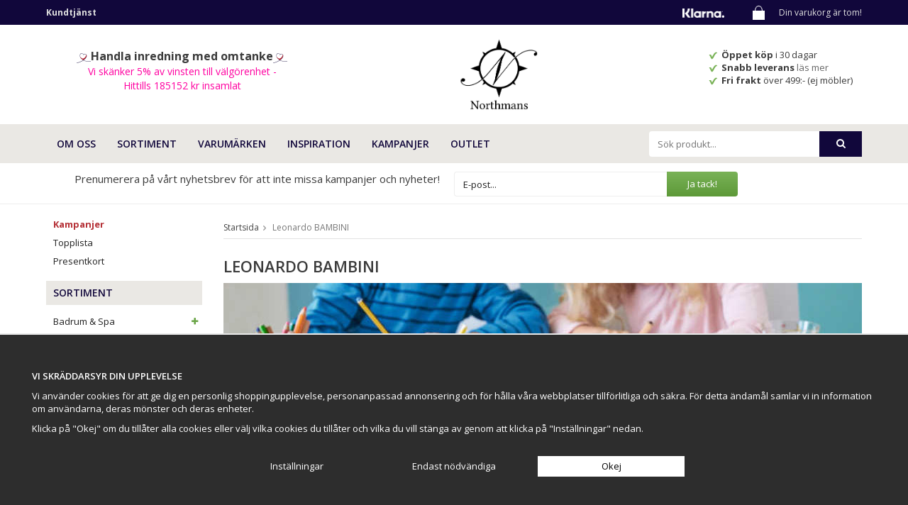

--- FILE ---
content_type: text/html; charset=UTF-8
request_url: https://northmans.se/leonardo-bambini/
body_size: 16762
content:
<!doctype html>
<html lang="sv" class="">
<head>
	<meta http-equiv="content-type" content="text/html; charset=utf-8">

	<title>BAMBINI - Gör dukningen rolig och lekfull! | Online hos Northmans.se</title>

	<meta name="description" content="BAMBINI-serien från Leonardo består av glas, serviser och matlådor med söta djurmotiv på. Perfekta presenter till dopet eller till barnkalaset! Alla produkter går att diska i diskmaskinen och värma i mikrovågsugnen.">
	<meta name="keywords" content="">
	<meta name="robots" content="index, follow">
				<meta name="viewport" content="width=device-width, initial-scale=1">
				<!-- WIKINGGRUPPEN 8.5.2 -->

	<link rel="shortcut icon" href="/favicon.png">
	<link href='//fonts.googleapis.com/css?family=Satisfy' rel='stylesheet' type='text/css'>
    <link href='//fonts.googleapis.com/css?family=Open+Sans:400,700,400italic,600,600italic,700italic' rel='stylesheet' type='text/css'>
	<link rel="stylesheet" href="//wgrremote.se/fonts/wgr-icons/1.0/wgr-icons.min.css">
	<link rel="stylesheet" href="/js/jquery.fancybox-2.15/jquery.fancybox.css">
	<link rel="stylesheet" href="/frontend/view_desktop/css/compiled351.css">
<link rel="canonical" href="https://northmans.se/leonardo-bambini/">
<script>
			window.dataLayer = window.dataLayer || [];
			function gtag(){dataLayer.push(arguments);}

			gtag('consent', 'default', {
				'ad_storage': 'denied',
				'analytics_storage': 'denied',
				'ad_user_data': 'denied',
				'ad_personalization': 'denied'
			});

			window.updateGoogleConsents = (function () {
				let consents = {};
				let timeout;
				const addConsents = (function() {
					let executed = false;
					return function() {
						if (!executed) {
							executed = true;
							gtag('consent', 'update', consents);
							delete window.updateGoogleConsents;
						}
					}
				})();

				return function (obj) {
					consents = { ...consents, ...obj };
					clearTimeout(timeout);
					setTimeout(addConsents, 25);
				}
			})();
		</script><script>
			document.addEventListener('DOMContentLoaded', function(){
				$(document).on('acceptCookies2', function() {
					$('body').append(atob('PHNjcmlwdD51cGRhdGVHb29nbGVDb25zZW50cyh7ICdhZF9zdG9yYWdlJzogJ2dyYW50ZWQnIH0pOzwvc2NyaXB0Pg=='));
				});
			});
			</script><script>
			document.addEventListener('DOMContentLoaded', function(){
				$(document).on('acceptCookies1', function() {
					$('body').append(atob('PHNjcmlwdD51cGRhdGVHb29nbGVDb25zZW50cyh7ICdhbmFseXRpY3Nfc3RvcmFnZSc6ICdncmFudGVkJyB9KTs8L3NjcmlwdD4='));
				});
			});
			</script><script>
			document.addEventListener('DOMContentLoaded', function(){
				$(document).on('acceptCookies2', function() {
					$('body').append(atob('PHNjcmlwdD51cGRhdGVHb29nbGVDb25zZW50cyh7ICdhZF91c2VyX2RhdGEnOiAnZ3JhbnRlZCcgfSk7PC9zY3JpcHQ+'));
				});
			});
			</script><script>
			document.addEventListener('DOMContentLoaded', function(){
				$(document).on('acceptCookies2', function() {
					$('body').append(atob('PHNjcmlwdD51cGRhdGVHb29nbGVDb25zZW50cyh7ICdhZF9wZXJzb25hbGl6YXRpb24nOiAnZ3JhbnRlZCcgfSk7PC9zY3JpcHQ+'));
				});
			});
			</script><script>
			document.addEventListener('DOMContentLoaded', function(){
				$(document).on('denyCookies2', function() {
					$('body').append(atob('PHNjcmlwdD51cGRhdGVHb29nbGVDb25zZW50cyh7ICdhZF9zdG9yYWdlJzogJ2RlbmllZCcgfSk7PC9zY3JpcHQ+'));
				});
			});
			</script><script>
			document.addEventListener('DOMContentLoaded', function(){
				$(document).on('denyCookies1', function() {
					$('body').append(atob('PHNjcmlwdD51cGRhdGVHb29nbGVDb25zZW50cyh7ICdhbmFseXRpY3Nfc3RvcmFnZSc6ICdkZW5pZWQnIH0pOzwvc2NyaXB0Pg=='));
				});
			});
			</script><script>
			document.addEventListener('DOMContentLoaded', function(){
				$(document).on('denyCookies2', function() {
					$('body').append(atob('PHNjcmlwdD51cGRhdGVHb29nbGVDb25zZW50cyh7ICdhZF91c2VyX2RhdGEnOiAnZGVuaWVkJyB9KTs8L3NjcmlwdD4='));
				});
			});
			</script><script>
			document.addEventListener('DOMContentLoaded', function(){
				$(document).on('denyCookies2', function() {
					$('body').append(atob('PHNjcmlwdD51cGRhdGVHb29nbGVDb25zZW50cyh7ICdhZF9wZXJzb25hbGl6YXRpb24nOiAnZGVuaWVkJyB9KTs8L3NjcmlwdD4='));
				});
			});
			</script><script>
			if (typeof dataLayer == 'undefined') {var dataLayer = [];} dataLayer.push({"ecommerce":{"currencyCode":"SEK","impressions":[{"name":"BAMBINI Dricksglas med djurmotiv 6-pack","id":"017906","price":335.2,"list":"Leonardo BAMBINI","category":"leonardo-bambini","position":1},{"name":"BAMBINI Sparb\u00f6ssa Panda","id":"039197","price":183.2,"list":"Leonardo BAMBINI","category":"leonardo-bambini","position":2},{"name":"BAMBINI Sparb\u00f6ssa Enh\u00f6rning","id":"039195","price":183.2,"list":"Leonardo BAMBINI","category":"leonardo-bambini","position":3},{"name":"BAMBINI Sparb\u00f6ssa Krokodil","id":"039194","price":183.2,"list":"Leonardo BAMBINI","category":"leonardo-bambini","position":4},{"name":"BAMBINI Sparb\u00f6ssa Elefant","id":"039193","price":183.2,"list":"Leonardo BAMBINI","category":"leonardo-bambini","position":5},{"name":"BAMBINI Sparb\u00f6ssa Lejon","id":"039192","price":183.2,"list":"Leonardo BAMBINI","category":"leonardo-bambini","position":6}]}}); dataLayer.push({"event":"fireRemarketing","remarketing_params":{"ecomm_category":"leonardo-bambini","ecomm_pagetype":"category"}}); (function(w,d,s,l,i){w[l]=w[l]||[];w[l].push({'gtm.start':
			new Date().getTime(),event:'gtm.js'});var f=d.getElementsByTagName(s)[0],
			j=d.createElement(s),dl=l!='dataLayer'?'&l='+l:'';j.async=true;j.src=
			'//www.googletagmanager.com/gtm.js?id='+i+dl;f.parentNode.insertBefore(j,f);
			})(window,document,'script','dataLayer','GTM-WX7BNHB')
			</script><script async src="https://www.googletagmanager.com/gtag/js?id=G-387311923"></script>
			<script>window.dataLayer = window.dataLayer || [];
			function gtag(){dataLayer.push(arguments);}
			gtag("js", new Date());
			gtag("config", "G-387311923", {"currency":"SEK"});gtag("event", "view_item_list", [{"id":"017906","name":"BAMBINI Dricksglas med djurmotiv 6-pack","list":"Leonardo BAMBINI","brand":"Leonardo","category":"leonardo-bambini","list_position":1,"price":335.2},{"id":"039197","name":"BAMBINI Sparb\u00f6ssa Panda","list":"Leonardo BAMBINI","brand":"Leonardo","category":"leonardo-bambini","list_position":2,"price":183.2},{"id":"039195","name":"BAMBINI Sparb\u00f6ssa Enh\u00f6rning","list":"Leonardo BAMBINI","brand":"Leonardo","category":"leonardo-bambini","list_position":3,"price":183.2},{"id":"039194","name":"BAMBINI Sparb\u00f6ssa Krokodil","list":"Leonardo BAMBINI","brand":"Leonardo","category":"leonardo-bambini","list_position":4,"price":183.2},{"id":"039193","name":"BAMBINI Sparb\u00f6ssa Elefant","list":"Leonardo BAMBINI","brand":"Leonardo","category":"leonardo-bambini","list_position":5,"price":183.2},{"id":"039192","name":"BAMBINI Sparb\u00f6ssa Lejon","list":"Leonardo BAMBINI","brand":"Leonardo","category":"leonardo-bambini","list_position":6,"price":183.2}]); </script><meta name="google-site-verification" content="wlOuRiDUnDPdjz29nUfP4Uo0IW7tqwxFF43gp9FDZ5g" />
<meta name="google-site-verification" content="nBuO6rjNCtjHaVcNrpiwFPecYit9EUUrUa3hD2uAZ3k" />


<!-- Microsoft Ads Bing -->
<script>
    (function(w,d,t,r,u)
    {
        var f,n,i;
        w[u]=w[u]||[],f=function()
        {
            var o={ti:"187016511"};
            o.q=w[u],w[u]=new UET(o),w[u].push("pageLoad")
        },
        n=d.createElement(t),n.src=r,n.async=1,n.onload=n.onreadystatechange=function()
        {
            var s=this.readyState;
            s&&s!=="loaded"&&s!=="complete"||(f(),n.onload=n.onreadystatechange=null)
        },
        i=d.getElementsByTagName(t)[0],i.parentNode.insertBefore(n,i)
    })
    (window,document,"script","//bat.bing.com/bat.js","uetq");
</script>


<!-- Facebook Pixel Code -->
<script>
!function(f,b,e,v,n,t,s){if(f.fbq)return;n=f.fbq=function(){n.callMethod?
n.callMethod.apply(n,arguments):n.queue.push(arguments)};if(!f._fbq)f._fbq=n;
n.push=n;n.loaded=!0;n.version='2.0';n.queue=[];t=b.createElement(e);t.async=!0;
t.src=v;s=b.getElementsByTagName(e)[0];s.parentNode.insertBefore(t,s)}(window,
document,'script','https://connect.facebook.net/en_US/fbevents.js');
fbq('init', '820542681421359');
fbq('track', 'PageView');
</script>
<noscript><img height="1" width="1" style="display:none"
src="https://www.facebook.com/tr?id=820542681421359&ev=PageView&noscript=1"
/></noscript>
<!-- DO NOT MODIFY -->
<!-- End Facebook Pixel Code -->

<!--Facebook verification-->
<meta name="facebook-domain-verification" content="gfsnbqfetebt2eapntxml92piypwtr" />
<!--End Facebook verification-->


<meta name="msvalidate.01" content="EF9F5D96C082D0C414F55D500C410168" />

<!--Start Addrevenue-->
<script src='https://addrevenue.io/track.js'></script>
<script>
	addrevenue_init('984457');
</script>
<!--End Addrevenue-->

<!--Start Prisjakt-->
  <script async src="https://cdn.pji.nu/libs/pjpixel/pjpixel.min.js"></script>
  <script>
    window.addEventListener('load', function () {
      pjpixel.init('41f0b316-64f5-42ee-8024-5e3ec06dae4d' , { clientId: '95b94444c69f4379885c9fc9abb8fbaf' });
    });
  </script>
<!--End Prisjakt-->

</head><body itemscope itemtype="http://schema.org/WebPage"><!-- Google Tag Manager (noscript) -->
			<noscript><iframe src="https://www.googletagmanager.com/ns.html?id=GTM-WX7BNHB"
				height="0" width="0" style="display:none;visibility:hidden"></iframe></noscript>
			<!-- End Google Tag Manager (noscript) -->	<div class="l-mobile-header">
		<button class="neutral-btn mini-menu js-touch-area"><i class="wgr-icon icon-list2"></i></button>
        <button class="mini-search js-touch-area neutral-btn"><i class="wgr-icon icon-search"></i></button>
		<a href="/"><img src="/frontend/view_desktop/design/logos/logo_sv.png" class="mini-site-logo" alt="Northmans Design AB"></a>
		<div class="mini-cart-info"><span class="mini-cart-info-text">Produkten har blivit tillagd i varukorgen</span></div>
		<button class="neutral-btn mini-cart js-touch-area" onclick="goToURL('/checkout')"><div class="mini-cart-inner"><i class="wgr-icon icon-cart"></i></div></button>
	</div>
    <div class="l-mobile-search">
    	<i class="wgr-icon icon-times close-mini-search"></i>
        <!-- Search Box -->
		<form method="get" action="/search/" class="site-search input-highlight">
			<input type="hidden" name="lang" value="sv">
			<input type="search" value="" name="q" class="neutral-btn site-search__input" placeholder="Sök produkt...">

			<button type="submit" class="neutral-btn site-search__btn"><i class="wgr-icon icon-search"></i></button>
		</form>
    </div>
	<div class="l-top-menu-holder">
	<div class="l-top-menu clearfix">
    	<div class="l-top-menu__left">
        	<ul><li><a href="https://northmans.se/contact/"><strong>Kundtj&auml;nst</strong></a></li></ul>        </div>
        <div class="l-top-menu__right clearfix">
        	<div class="l-top-menu__right__left">
            	<ul>
                                </ul>
            </div>
            <div class="l-top-menu__right__right">
            						<div id="topcart-holder">
						<div id="topcart-area">
							<img src="/frontend/view_desktop/design/topcart_cartsymbol.png" class="topcart-icon" alt="Cart">Din varukorg är tom!<div id="topcart-hoverarea"></div>						</div>
					</div>
					<div id="popcart">
											</div>
					            </div>
            <div class="l-top-menu__right__middle">
            	<p><img alt="" height="13" src="/userfiles/image/klarna_logo_white_13x59.png" width="59"></p>            </div>
        </div>
        <div class="l-top-menu__middle">
			        </div>
    </div>
</div>
<div class="l-header-holder">
	<div class="l-header clearfix" itemscope itemtype="http://schema.org/WPHeader">
    	<div class="l-header__middle">
			<a class="site-logo" href="/"><img src="/frontend/view_desktop/design/logos/logo_sv.png" alt="Northmans Design AB"></a>
        </div>
        <div class="l-header__right">
        	<ul><li><img alt="" height="11" src="/userfiles/image/check.png" width="12">&nbsp; <strong>&Ouml;ppet k&ouml;p </strong>i 30 dagar</li><li><img alt="" height="11" src="/userfiles/image/check.png" width="12">&nbsp; <strong>Snabb leverans&nbsp;</strong><a href="https://northmans.se/info/kopvillkor-northmans/#Leverans%20och%20frakt">l&auml;s mer&nbsp;</a></li><li><img alt="" height="11" src="/userfiles/image/check.png" width="12">&nbsp; <strong>Fri frakt&nbsp;</strong>&ouml;ver 499:- (ej m&ouml;bler)</li></ul>        	        </div>
        <div class="l-header__left">
			<p style="text-align: center;"><em><img alt="Handla inredning med omtanke Northmans" height="14" src="/userfiles/image/heart-1419573_640_NMbl%C3%A510x14.png" width="20"></em><span style="color:#3b3b3b;"><span style="font-size:16px;"><strong>Handla inredning med omtanke</strong></span></span><em><img alt="Handla inredning med omtanke Northmans" height="14" src="/userfiles/image/heart-1419573_640_NMbl%C3%A510x14.png" width="20"></em><br><span style="color:#FF00A0;"><span style="font-size:14px;">Vi sk&auml;nker 5% av vinsten till v&auml;lg&ouml;renhet -<br>Hittills 185152 kr&nbsp;insamlat</span></span></p>        </div>
	</div><!-- End .l-header -->
</div>
<div class="l-menubar-holder">
	<div class="l-menubar clearfix">
    	<div class="l-menubar__left">
    	<ul class="nav-float site-nav mega-menu">
    	<li class="nav dropdown-menu">
				    <li class="has-dropdown"><a href="/info/om-oss-northmans/" target="">OM OSS</a><ul class="dropdown"><li ><h3 class="dropdown-title">NORTHMANS</h3><ul class="dropdown-col"><li ><a href="/info/om-oss-northmans/" target="">Om oss</a></li><li ><a href="/info/var-story-northmans/" target="">Vår story</a></li><li ><a href="/contact/" target="">Kundtjänst</a></li></ul></li></ul></li><li class="has-dropdown"><a href="/" target="">SORTIMENT</a><ul class="dropdown"><li ><a href="/badrum-spa/" target=""><h3 style="margin-bottom:0; margin-top:10px;">Badrum & Spa</h3></a><ul class="dropdown-col"><li ><a href="/badrum-spa/badrumshanddukar/" target="">Badrumshanddukar</a></li><li ><a href="/badrum-spa/duschskrapor/" target="">Duschskrapor</a></li><li ><a href="/badrum-spa/handdukshangare/" target="">Handdukshängare</a></li><li ><a href="/badrum-spa/hand-fotvard/" target="">Hand- & Fotvård</a></li><li ><a href="/badrum-spa/pedalhinkar/" target="">Pedalhinkar</a></li><li ><a href="/badrum-spa/tandborsthallare/" target="">Tandborsthållare</a></li><li ><a href="/badrum-spa/toalettborstar/" target="">Toalettborstar</a></li><li ><a href="/badrum-spa/toalettpappershallare/" target="">Toalettpappershållare</a></li><li ><a href="/badrum-spa/tvalar-flytande/" target="">Tvålar flytande</a></li><li ><a href="/badrum-spa/tvalpumpar-tvalfat/" target="">Tvålpumpar & Tvålfat</a></li><li ><a href="/badrum-spa/tvatt/" target="">Tvätt</a></li><li ><a href="/badrum-spa/tvattkorgar/" target="">Tvättkorgar</a></li></ul></li><li ><a href="/belysning/" target=""><h3 style="margin-bottom:0; margin-top:10px;">Belysning</h3></a><ul class="dropdown-col"><li ><a href="/belysning/bordslampor/" target="">Bordslampor</a></li><li ><a href="/belysning/golvlampor/" target="">Golvlampor</a></li><li ><a href="/belysning/kristallkronor/" target="">Kristallkronor</a></li><li ><a href="/belysning/portabla-led-lampor/" target="">Portabla LED-lampor</a></li><li ><a href="/belysning/taklampor/" target="">Taklampor</a></li><li ><a href="/belysning/lamptillbehor/" target="">Lamptillbehör</a></li></ul></li><li ><a href="/doft/" target=""><h3 style="margin-bottom:0; margin-top:10px;">Doft</h3></a><ul class="dropdown-col"><li ><a href="/doft/doftljus/" target="">Doftljus</a></li><li ><a href="/doft/doftpinnar/" target="">Doftpinnar</a></li><li ><a href="/doft/doftpinnar-refill/" target="">Doftpinnar Refill</a></li><li ><a href="/doft/doftpasar-garderobsdofter/" target="">Doftpåsar/Garderobsdofter</a></li></ul></li><li ><a href="/eldstall-vedkorgar/" target=""><h3 style="margin-bottom:0; margin-top:10px;">Eldställ & Vedkorgar</h3></a></li><li ><a href="/forvaring-organisering/" target=""><h3 style="margin-bottom:0; margin-top:10px;">Förvaring & Organisering</h3></a><ul class="dropdown-col"><li ><a href="/forvaring-organisering/dorrstopp/" target="">Dörrstopp</a></li><li ><a href="/forvaring-organisering/fodral/" target="">Fodral</a></li><li ><a href="/forvaring-organisering/forvaring/" target="">Förvaring</a></li><li ><a href="/forvaring-organisering/pedalhinkar-papperskorgar/" target="">Pedalhinkar & Papperskorgar</a></li></ul></li><li ><a href="/hemelektronik/" target=""><h3 style="margin-bottom:0; margin-top:10px;">Hemelektronik</h3></a></li><li ><a href="/inredningsdetaljer/" target=""><h3 style="margin-bottom:0; margin-top:10px;">Inredningsdetaljer</h3></a><ul class="dropdown-col"><li ><a href="/" target=""></a></li><li ><a href="/inredningsdetaljer/dekorationer/" target="">Dekorationer</a></li><li ><a href="/inredningsdetaljer/filtar-pladar/" target="">Filtar & Plädar</a></li><li ><a href="/inredningsdetaljer/ljus/" target="">Ljus</a></li><li ><a href="/inredningsdetaljer/ljuslyktor-ljusstakar/" target="">Ljuslyktor & Ljusstakar</a></li><li ><a href="/inredningsdetaljer/speglar/" target="">Speglar</a></li><li ><a href="/inredningsdetaljer/speldosor-ljudlador/" target="">Speldosor & Ljudlådor</a></li><li ><a href="/inredningsdetaljer/vaser-krukor/" target="">Vaser & Krukor</a></li><li ><a href="/inredningsdetaljer/vaggkrokar-knoppar/" target="">Väggkrokar & Knoppar</a></li><li ><a href="/" target=""></a></li></ul></li><li ><a href="/klockor/" target=""><h3 style="margin-bottom:0; margin-top:10px;">Klockor</h3></a><ul class="dropdown-col"><li ><a href="/klockor/bordsklockor/" target="">Bordsklockor</a></li><li ><a href="/klockor/vaggklockor/" target="">Väggklockor</a></li></ul></li><li ><a href="/koket-dukning/" target=""><h3 style="margin-bottom:0; margin-top:10px;">Köket & Dukning</h3></a><ul class="dropdown-col"><li ><a href="/koket-dukning/bar-vintillbehor/" target="">Bar- & Vintillbehör</a></li><li ><a href="/koket-dukning/barnservering/" target="">Barnservering</a></li><li ><a href="/koket-dukning/bestick/" target="">Bestick</a></li><li ><a href="/koket-dukning/brickor/" target="">Brickor</a></li><li ><a href="/koket-dukning/hushallspappershallare/" target="">Hushållspappershållare</a></li><li ><a href="/koket-dukning/glas/" target="">Glas</a></li><li ><a href="/koket-dukning/grytunderlagg-glasunderlagg/" target="">Grytunderlägg & Glasunderlägg</a></li><li ><a href="/koket-dukning/kannor-karaffer/" target="">Kannor & Karaffer</a></li><li ><a href="/koket-dukning/kokshanddukar/" target="">Kökshanddukar</a></li><li ><a href="/koket-dukning/matlador/" target="">Matlådor</a></li><li ><a href="/koket-dukning/muggar-koppar/" target="">Muggar & Koppar</a></li><li ><a href="/koket-dukning/salt-pepparkvarnar/" target="">Salt- & Pepparkvarnar</a></li><li ><a href="/koket-dukning/skalar-upplaggningsfat/" target="">Skålar & Uppläggningsfat</a></li><li ><a href="/koket-dukning/skarbrador/" target="">Skärbrädor</a></li><li ><a href="/koket-dukning/tallrikar-fat/" target="">Tallrikar & Fat</a></li><li ><a href="/koket-dukning/vinstall/" target="">Vinställ</a></li></ul></li><li ><a href="/mobler/" target=""><h3 style="margin-bottom:0; margin-top:10px;">Möbler</h3></a><ul class="dropdown-col"><li ><a href="/mobler/bord/" target="">Bord</a></li><li ><a href="/mobler/dagbaddar/" target="">Dagbäddar</a></li><li ><a href="/mobler/fatoljer/" target="">Fåtöljer</a></li><li ><a href="/mobler/kladhangare/" target="">Klädhängare</a></li><li ><a href="/mobler/hyllor/" target="">Hyllor</a></li><li ><a href="/mobler/sittpuffar/" target="">Sittpuffar</a></li><li ><a href="/mobler/sittsackar/" target="">Sittsäckar</a></li><li ><a href="/mobler/soffor/" target="">Soffor</a></li><li ><a href="/mobler/sanggavlar/" target="">Sänggavlar</a></li></ul></li><li ><a href="/odla-inomhus/" target=""><h3 style="margin-bottom:0; margin-top:10px;">Odla inomhus</h3></a><ul class="dropdown-col"><li ><a href="/odla-inomhus/fron/" target="">Frön</a></li><li ><a href="/odla-inomhus/sjalvvattnande-krukor-odlingskrukor/" target="">Självvattnande krukor / Odlingskrukor</a></li><li ><a href="/odla-inomhus/vaxtbelysning/" target="">Växtbelysning</a></li><li ><a href="/odla-inomhus/vaxtnaring-godningsmedel/" target="">Växtnäring & Gödningsmedel</a></li></ul></li><li ><a href="/posters-prints/" target=""><h3 style="margin-bottom:0; margin-top:10px;">Posters & prints</h3></a></li><li ><a href="/prydnadskuddar/" target=""><h3 style="margin-bottom:0; margin-top:10px;">Prydnadskuddar</h3></a></li><li ><a href="/tradgard-uteplats/" target=""><h3 style="margin-bottom:0; margin-top:10px;">Trädgård & Uteplats</h3></a><ul class="dropdown-col"><li ><a href="/tradgard-uteplats/facklor-eldstader/" target="">Facklor & Eldstäder</a></li><li ><a href="/tradgard-uteplats/ljuslyktor-stormlyktor/" target="">Ljuslyktor & Stormlyktor</a></li><li ><a href="/tradgard-uteplats/vattenkannor/" target="">Vattenkannor</a></li><li ><a href="/tradgard-uteplats/vindsnurror/" target="">Vindsnurror</a></li></ul></li><li ><a href="/presentkort/" target=""><h3 style="margin-bottom:0; margin-top:10px;">Presentkort</h3></a></li></ul></li><li class="has-dropdown"><a href="/varumarken/" target="">VARUMÄRKEN</a><ul class="dropdown"><li ><h3 class="dropdown-title"></h3></li><li ><h3 class="dropdown-title"></h3><ul class="dropdown-col"><li ><a href="/varumarken/amefa/" target="">Amefa</a></li><li ><a href="/varumarken/aveva-design/" target="">Aveva Design</a></li><li ><a href="/varumarken/blomus/" target="">Blomus</a></li><li ><a href="/varumarken/bloomingville/" target="">Bloomingville</a></li><li ><a href="/varumarken/botanium/" target="">Botanium</a></li><li ><a href="/varumarken/broste-copenhagen/" target="">Broste Copenhagen</a></li><li ><a href="/varumarken/culinary-concepts/" target="">Culinary Concepts</a></li><li ><a href="/varumarken/design-house-stockholm/" target="">Design House Stockholm</a></li><li ><a href="/varumarken/happynest/" target="">Happynest</a></li><li ><a href="/varumarken/himla/" target="">Himla</a></li></ul></li><li ><h3 class="dropdown-title"></h3><ul class="dropdown-col"><li ><a href="/varumarken/holmegaard/" target="">Holmegaard</a></li><li ><a href="/varumarken/house-doctor/" target="">House Doctor</a></li><li ><a href="/varumarken/k-lundqvist-stockholm/" target="">K. Lundqvist Stockholm</a></li><li ><a href="/varumarken/koziol/" target="">Koziol</a></li><li ><a href="/varumarken/kreafunk/" target="">KREAFUNK</a></li><li ><a href="/varumarken/kahler/" target="">Kähler</a></li><li ><a href="/varumarken/leonardo/" target="">Leonardo</a></li><li ><a href="/varumarken/lundmyr-of-sweden/" target="">LUNDMYR of Sweden</a></li><li ><a href="/varumarken/markslojd/" target="">Markslöjd</a></li><li ><a href="/varumarken/meraki/" target="">Meraki</a></li></ul></li><li ><h3 class="dropdown-title"></h3><ul class="dropdown-col"><li ><a href="/varumarken/nextime/" target="">NeXtime</a></li><li ><a href="/varumarken/orrefors/" target="">Orrefors</a></li><li ><a href="/varumarken/paperproducts-design/" target="">Paperproducts Design</a></li><li ><a href="/varumarken/paveau/" target="">Paveau</a></li><li ><a href="/varumarken/relaxound/" target="">Relaxound</a></li><li ><a href="/varumarken/ritzenhoff/" target="">Ritzenhoff</a></li><li ><a href="/varumarken/spring-copenhagen/" target="">Spring Copenhagen</a></li><li ><a href="/varumarken/styleica/" target="">Styleica</a></li><li ><a href="/varumarken/washologi/" target="">Washologi</a></li></ul></li><li ><h3 class="dropdown-title"></h3></li></ul></li><li class="has-dropdown"><a href="/inspiration/" target="">INSPIRATION</a><ul class="dropdown"><li ><a href="/inspiration/feng-shui/" target=""><h3 style="margin-bottom:0; margin-top:10px;">Feng Shui</h3></a><ul class="dropdown-col"><li ><a href="/inspiration/feng-shui/vad-ar-feng-shui/" target="">Vad är Feng shui?</a></li></ul></li><li ><a href="/inspiration/feng-shui/feng-shui-och-farger/" target=""><h3 style="margin-bottom:0; margin-top:10px;">Feng shui och färger</h3></a><ul class="dropdown-col"><li ><a href="/inspiration/feng-shui/feng-shui-och-farger/bla/" target="">Blå</a></li><li ><a href="/inspiration/feng-shui/feng-shui-och-farger/gul/" target="">Gul</a></li><li ><a href="/inspiration/feng-shui/feng-shui-och-farger/gra/" target="">Grå</a></li><li ><a href="/inspiration/feng-shui/feng-shui-och-farger/lila/" target="">Lila</a></li><li ><a href="/inspiration/feng-shui/feng-shui-och-farger/rosa/" target="">Rosa</a></li><li ><a href="/inspiration/feng-shui/feng-shui-och-farger/svart/" target="">Svart</a></li><li ><a href="/inspiration/feng-shui/feng-shui-och-farger/vit/" target="">Vit</a></li></ul></li><li ><a href="/inspiration/inredning-efter-farg/" target=""><h3 style="margin-bottom:0; margin-top:10px;">Inredning efter färg</h3></a><ul class="dropdown-col"><li ><a href="/inspiration/inredning-efter-farg/bla-inredning/" target="">Blå inredning</a></li><li ><a href="/inspiration/inredning-efter-farg/gra-inredning/" target="">Grå inredning</a></li><li ><a href="/inspiration/inredning-efter-farg/gul-inredning/" target="">Gul inredning</a></li><li ><a href="/inspiration/inredning-efter-farg/rosa-inredning/" target="">Rosa inredning</a></li><li ><a href="/inspiration/inredning-efter-farg/svart-inredning/" target="">Svart inredning</a></li><li ><a href="/inspiration/inredning-efter-farg/vit-inredning/" target="">Vit inredning</a></li></ul></li><li ><a href="/inspiration/tips-rad/belysning/" target=""><h3 style="margin-bottom:0; margin-top:10px;">Belysning</h3></a><ul class="dropdown-col"><li ><a href="/inspiration/tips-rad/belysning/allmanbelysning/" target="">Allmänbelysning</a></li><li ><a href="/inspiration/tips-rad/belysning/funktionsbelysning/" target="">Funktionsbelysning</a></li><li ><a href="/inspiration/tips-rad/belysning/stamningsbelysning/" target="">Stämningsbelysning</a></li></ul></li></ul></li><li ><a href="/campaigns/" target="">Kampanjer</a></li><li ><a href="/outlet/" target="">Outlet</a></li>				</li>
		</ul>

		        </div>
        <div class="l-menubar__right">
        	<!-- Search Box -->
			<form method="get" action="/search/" class="site-search input-highlight" itemprop="potentialAction" itemscope itemtype="http://schema.org/SearchAction">
				<meta itemprop="target" content="https://northmans.se/search/?q={q}"/>
				<input type="hidden" name="lang" value="sv">
				<input type="search" value="" name="q" class="neutral-btn site-search__input" placeholder="Sök produkt..." required itemprop="query-input">
				<button type="submit" class="neutral-btn site-search__btn"><i class="wgr-icon icon-search"></i></button>
			</form>
        </div>
	</div> <!-- End .l-menubar -->
</div>
<div class="l-newsletter-bar-holder">
	<div class="l-newsletter-bar clearfix">
    	<div class="l-newsletter-bar__left">
        	<p>Prenumerera p&aring; v&aring;rt nyhetsbrev f&ouml;r att inte missa kampanjer och nyheter!</p>        </div>
		        <div class="l-newsletter-bar__right">
        	<form action="/newsletter/?action=add" method="post" id="headerNewsletterForm">
                <input type="text" name="epost" class="input-highlight" size="20" value="E-post..."
                        onfocus="if (this.value=='E-post...') this.value=''"
                        onblur="if (this.value=='') this.value='E-post...'">
				<input type="hidden" name="captchakey1s1" value="MjI0NzQxMDkzMjc3ODA2MjQ1">
				<input type="hidden" name="captchakey2s1" value="JE1y1bhqPM8UuOxdZuJVKaTAsMepQEwOzA7MObk+CYMnjbAjQRlWUy9JxNO5tsGL92IEEhEJ+N2/3JKox1GFaw==">
                <a class="btn btn--primary" href="#" onclick="return headerNewsletterFormSubmit()">
                    Ja tack!</a>
            </form>
        </div>
    </div>
</div>
<div class="l-holder clearfix">
	
    <div class="show-for-large mobile-banner clearfix">
    	<div class="mobile-banner__right">
        	<ul><li><img alt="" height="11" src="/userfiles/image/check.png" width="12">&nbsp; <strong>&Ouml;ppet k&ouml;p </strong>i 30 dagar</li><li><img alt="" height="11" src="/userfiles/image/check.png" width="12">&nbsp; <strong>Snabb leverans&nbsp;</strong><a href="https://northmans.se/info/kopvillkor-northmans/#Leverans%20och%20frakt">l&auml;s mer&nbsp;</a></li><li><img alt="" height="11" src="/userfiles/image/check.png" width="12">&nbsp; <strong>Fri frakt&nbsp;</strong>&ouml;ver 499:- (ej m&ouml;bler)</li></ul>        </div>
        <div class="mobile-banner__left">
        	<p style="text-align: center;"><em><img alt="Handla inredning med omtanke Northmans" height="14" src="/userfiles/image/heart-1419573_640_NMbl%C3%A510x14.png" width="20"></em><span style="color:#3b3b3b;"><span style="font-size:16px;"><strong>Handla inredning med omtanke</strong></span></span><em><img alt="Handla inredning med omtanke Northmans" height="14" src="/userfiles/image/heart-1419573_640_NMbl%C3%A510x14.png" width="20"></em><br><span style="color:#FF00A0;"><span style="font-size:14px;">Vi sk&auml;nker 5% av vinsten till v&auml;lg&ouml;renhet -<br>Hittills 185152 kr&nbsp;insamlat</span></span></p>        	        </div>
    </div>
    
	<div class="l-content clearfix">
		<div class="l-sidebar-primary">

			

			<!-- Categories -->
			<div class="module">
				
				<div class="module__body wipe">
                	<div class="module__left-link">
                    	<ul><li><strong><a href="https://northmans.se/campaigns/"><span style="color:#b53137;">Kampanjer</span></a></strong></li><li><a href="https://northmans.se/topplista/">Topplista</a></li><li><a href="https://northmans.se/presentkort/">Presentkort</a></li></ul>                    </div>
                    <h5 class="module__heading">Sortiment</h5>
					<ul class="listmenu listmenu-0"><li>
						<a href="/badrum-spa/" title="Badrum &amp; Spa">Badrum & Spa<i class="menu-node js-menu-node wgr-icon icon-plus" data-arrows="icon-minus icon-plus"></i></a><ul class="listmenu listmenu-1"><li>
						<a href="/badrum-spa/badrumshanddukar/" title="Badrumshanddukar">Badrumshanddukar</a></li><li>
						<a href="/badrum-spa/duschskrapor/" title="Duschskrapor">Duschskrapor</a></li><li>
						<a href="/badrum-spa/hand-fotvard/" title="Hand- &amp; Fotvård">Hand- & Fotvård</a></li><li>
						<a href="/badrum-spa/pedalhinkar/" title="Pedalhinkar">Pedalhinkar</a></li><li>
						<a href="/badrum-spa/tandborsthallare/" title="Tandborsthållare">Tandborsthållare</a></li><li>
						<a href="/badrum-spa/toalettborstar/" title="Toalettborstar">Toalettborstar</a></li><li>
						<a href="/badrum-spa/toalettpappershallare/" title="Toalettpappershållare">Toalettpappershållare</a></li><li>
						<a href="/badrum-spa/tvalpumpar-tvalfat/" title="Tvålpumpar &amp; Tvålfat">Tvålpumpar & Tvålfat</a></li><li>
						<a href="/badrum-spa/tvatt/" title="Tvätt">Tvätt<i class="menu-node js-menu-node wgr-icon icon-plus" data-arrows="icon-minus icon-plus"></i></a><ul class="listmenu listmenu-2"><li>
						<a href="/badrum-spa/tvatt/linnevatten/" title="Linnevatten">Linnevatten</a></li><li>
						<a href="/badrum-spa/tvatt/tvattmedel/" title="Tvättmedel">Tvättmedel</a></li></ul></li><li>
						<a href="/badrum-spa/tvattkorgar/" title="Tvättkorgar">Tvättkorgar</a></li></ul></li><li>
						<a href="/barnrummet/" title="Barnrummet">Barnrummet<i class="menu-node js-menu-node wgr-icon icon-plus" data-arrows="icon-minus icon-plus"></i></a><ul class="listmenu listmenu-1"><li>
						<a href="/barnrummet/barnlampor/" title="Barnlampor">Barnlampor</a></li><li>
						<a href="/barnrummet/barnserviser/" title="Barnserviser">Barnserviser</a></li><li>
						<a href="/barnrummet/horselskydd-for-barn/" title="Hörselskydd för barn">Hörselskydd för barn</a></li></ul></li><li>
						<a href="/belysning/" title="Belysning">Belysning<i class="menu-node js-menu-node wgr-icon icon-plus" data-arrows="icon-minus icon-plus"></i></a><ul class="listmenu listmenu-1"><li>
						<a href="/belysning/bordslampor/" title="Bordslampor">Bordslampor</a></li><li>
						<a href="/belysning/golvlampor/" title="Golvlampor">Golvlampor</a></li><li>
						<a href="/belysning/kristallkronor/" title="Kristallkronor">Kristallkronor</a></li><li>
						<a href="/belysning/portabla-led-lampor/" title="Portabla LED-lampor">Portabla LED-lampor</a></li><li>
						<a href="/belysning/taklampor/" title="Taklampor">Taklampor</a></li><li>
						<a href="/belysning/utomhusbelysning/" title="Utomhusbelysning">Utomhusbelysning</a></li><li>
						<a href="/belysning/lamptillbehor/" title="Lamptillbehör">Lamptillbehör<i class="menu-node js-menu-node wgr-icon icon-plus" data-arrows="icon-minus icon-plus"></i></a><ul class="listmenu listmenu-2"><li>
						<a href="/belysning/lamptillbehor/ljuskallor/" title="Ljuskällor">Ljuskällor</a></li></ul></li></ul></li><li>
						<a href="/doft/" title="Doft">Doft<i class="menu-node js-menu-node wgr-icon icon-plus" data-arrows="icon-minus icon-plus"></i></a><ul class="listmenu listmenu-1"><li>
						<a href="/doft/doftpinnar/" title="Doftpinnar">Doftpinnar</a></li><li>
						<a href="/doft/doftpinnar-refill/" title="Doftpinnar Refill">Doftpinnar Refill</a></li><li>
						<a href="/doft/doftljus/" title="Doftljus">Doftljus</a></li><li>
						<a href="/doft/aromalampor-vaxkakor/" title="Aromalampor &amp; vaxkakor">Aromalampor & vaxkakor</a></li><li>
						<a href="/doft/doftoljor/" title="Doftoljor">Doftoljor</a></li><li>
						<a href="/doft/doftpasar-garderobsdofter/" title="Doftpåsar/Garderobsdofter">Doftpåsar/Garderobsdofter</a></li></ul></li><li>
						<a href="/eldstall-vedkorgar/" title="Eldställ &amp; Vedkorgar">Eldställ & Vedkorgar</a></li><li>
						<a href="/forvaring-organisering/" title="Förvaring &amp; Organisering">Förvaring & Organisering<i class="menu-node js-menu-node wgr-icon icon-plus" data-arrows="icon-minus icon-plus"></i></a><ul class="listmenu listmenu-1"><li>
						<a href="/forvaring-organisering/dorrstopp/" title="Dörrstopp">Dörrstopp</a></li><li>
						<a href="/forvaring-organisering/forvaring/" title="Förvaring">Förvaring</a></li><li>
						<a href="/forvaring-organisering/pedalhinkar-papperskorgar/" title="Pedalhinkar &amp; Papperskorgar">Pedalhinkar & Papperskorgar</a></li></ul></li><li>
						<a href="/inredningsdetaljer/" title="Inredningsdetaljer">Inredningsdetaljer<i class="menu-node js-menu-node wgr-icon icon-plus" data-arrows="icon-minus icon-plus"></i></a><ul class="listmenu listmenu-1"><li>
						<a href="/inredningsdetaljer/dekorationer/" title="Dekorationer">Dekorationer</a></li><li>
						<a href="/inredningsdetaljer/ljus/" title="Ljus">Ljus<i class="menu-node js-menu-node wgr-icon icon-plus" data-arrows="icon-minus icon-plus"></i></a><ul class="listmenu listmenu-2"><li>
						<a href="/inredningsdetaljer/ljus/led-och-batteriljus/" title="LED - och batteriljus">LED - och batteriljus</a></li></ul></li><li>
						<a href="/inredningsdetaljer/ljuslyktor-ljusstakar/" title="Ljuslyktor &amp; Ljusstakar">Ljuslyktor & Ljusstakar<i class="menu-node js-menu-node wgr-icon icon-plus" data-arrows="icon-minus icon-plus"></i></a><ul class="listmenu listmenu-2"><li>
						<a href="/inredningsdetaljer/ljuslyktor-ljusstakar/ljuslyktor/" title="Ljuslyktor">Ljuslyktor</a></li><li>
						<a href="/inredningsdetaljer/ljuslyktor-ljusstakar/ljusstakar/" title="Ljusstakar">Ljusstakar</a></li></ul></li><li>
						<a href="/inredningsdetaljer/lyckotroll/" title="Lyckotroll">Lyckotroll</a></li><li>
						<a href="/inredningsdetaljer/speglar/" title="Speglar">Speglar</a></li><li>
						<a href="/inredningsdetaljer/speldosor-ljudlador/" title="Speldosor &amp; Ljudlådor">Speldosor & Ljudlådor</a></li><li>
						<a href="/inredningsdetaljer/trafigurer/" title="Träfigurer">Träfigurer</a></li><li>
						<a href="/inredningsdetaljer/vaser-krukor/" title="Vaser &amp; Krukor">Vaser & Krukor<i class="menu-node js-menu-node wgr-icon icon-plus" data-arrows="icon-minus icon-plus"></i></a><ul class="listmenu listmenu-2"><li>
						<a href="/inredningsdetaljer/vaser-krukor/blomkrukor/" title="Blomkrukor">Blomkrukor</a></li><li>
						<a href="/inredningsdetaljer/vaser-krukor/vaser/" title="Vaser">Vaser</a></li></ul></li><li>
						<a href="/inredningsdetaljer/vaggkrokar-knoppar/" title="Väggkrokar &amp; Knoppar">Väggkrokar & Knoppar</a></li></ul></li><li>
						<a href="/klockor/" title="Klockor">Klockor<i class="menu-node js-menu-node wgr-icon icon-plus" data-arrows="icon-minus icon-plus"></i></a><ul class="listmenu listmenu-1"><li>
						<a href="/klockor/vaggklockor/" title="Väggklockor">Väggklockor</a></li><li>
						<a href="/klockor/bordsklockor/" title="Bordsklockor">Bordsklockor</a></li><li>
						<a href="/klockor/vackarklockor/" title="Väckarklockor">Väckarklockor</a></li></ul></li><li>
						<a href="/koket-dukning/" title="Köket &amp; Dukning">Köket & Dukning<i class="menu-node js-menu-node wgr-icon icon-plus" data-arrows="icon-minus icon-plus"></i></a><ul class="listmenu listmenu-1"><li>
						<a href="/koket-dukning/barnservering/" title="Barnservering">Barnservering</a></li><li>
						<a href="/koket-dukning/forvaringsburkar/" title="Förvaringsburkar">Förvaringsburkar</a></li><li>
						<a href="/koket-dukning/brickor/" title="Brickor">Brickor</a></li><li>
						<a href="/koket-dukning/bestick/" title="Bestick">Bestick</a></li><li>
						<a href="/koket-dukning/bar-vintillbehor/" title="Bar- &amp; Vintillbehör">Bar- & Vintillbehör</a></li><li>
						<a href="/koket-dukning/glas/" title="Glas">Glas<i class="menu-node js-menu-node wgr-icon icon-plus" data-arrows="icon-minus icon-plus"></i></a><ul class="listmenu listmenu-2"><li>
						<a href="/koket-dukning/glas/champagneglas/" title="Champagneglas">Champagneglas</a></li><li>
						<a href="/koket-dukning/glas/ginglas/" title="Ginglas">Ginglas</a></li><li>
						<a href="/koket-dukning/glas/plastglas-superglas/" title="Plastglas &amp; Superglas">Plastglas & Superglas</a></li><li>
						<a href="/koket-dukning/glas/vinglas/" title="Vinglas">Vinglas</a></li><li>
						<a href="/koket-dukning/glas/whiskeyglas/" title="Whiskeyglas">Whiskeyglas</a></li><li>
						<a href="/koket-dukning/glas/dricksglas/" title="Dricksglas">Dricksglas</a></li></ul></li><li>
						<a href="/koket-dukning/grytunderlagg-glasunderlagg/" title="Grytunderlägg &amp; Glasunderlägg">Grytunderlägg & Glasunderlägg</a></li><li>
						<a href="/koket-dukning/kannor-karaffer/" title="Kannor &amp; Karaffer">Kannor & Karaffer</a></li><li>
						<a href="/koket-dukning/matlador/" title="Matlådor">Matlådor</a></li><li>
						<a href="/koket-dukning/muggar-koppar/" title="Muggar &amp; Koppar">Muggar & Koppar<i class="menu-node js-menu-node wgr-icon icon-plus" data-arrows="icon-minus icon-plus"></i></a><ul class="listmenu listmenu-2"><li>
						<a href="/koket-dukning/muggar-koppar/kaffemuggar-kaffepressare/" title="Kaffemuggar &amp; Kaffepressare">Kaffemuggar & Kaffepressare</a></li><li>
						<a href="/koket-dukning/muggar-koppar/tekoppar/" title="Tekoppar">Tekoppar</a></li></ul></li><li>
						<a href="/koket-dukning/salt-pepparkvarnar/" title="Salt- &amp; Pepparkvarnar">Salt- & Pepparkvarnar</a></li><li>
						<a href="/koket-dukning/skalar-upplaggningsfat/" title="Skålar &amp; Uppläggningsfat">Skålar & Uppläggningsfat</a></li><li>
						<a href="/koket-dukning/skarbrador/" title="Skärbrädor">Skärbrädor</a></li><li>
						<a href="/koket-dukning/tallrikar-fat/" title="Tallrikar &amp; Fat">Tallrikar & Fat</a></li></ul></li><li>
						<a href="/hemelektronik/" title="Hemelektronik">Hemelektronik<i class="menu-node js-menu-node wgr-icon icon-plus" data-arrows="icon-minus icon-plus"></i></a><ul class="listmenu listmenu-1"><li>
						<a href="/hemelektronik/hogtalare/" title="Högtalare">Högtalare</a></li></ul></li><li>
						<a href="/mobler/" title="Möbler">Möbler<i class="menu-node js-menu-node wgr-icon icon-plus" data-arrows="icon-minus icon-plus"></i></a><ul class="listmenu listmenu-1"><li>
						<a href="/mobler/bord/" title="Bord">Bord<i class="menu-node js-menu-node wgr-icon icon-plus" data-arrows="icon-minus icon-plus"></i></a><ul class="listmenu listmenu-2"></ul></li><li>
						<a href="/mobler/kladhangare/" title="Klädhängare">Klädhängare</a></li></ul></li><li>
						<a href="/odla-inomhus/" title="Odla inomhus">Odla inomhus<i class="menu-node js-menu-node wgr-icon icon-plus" data-arrows="icon-minus icon-plus"></i></a><ul class="listmenu listmenu-1"><li>
						<a href="/odla-inomhus/sjalvvattnande-krukor-odlingskrukor/" title="Självvattnande krukor / Odlingskrukor">Självvattnande krukor / Odlingskrukor</a></li></ul></li><li>
						<a href="/prydnadskuddar/" title="Prydnadskuddar">Prydnadskuddar</a></li><li>
						<a href="/sangklader/" title="Sängkläder">Sängkläder</a></li><li>
						<a href="/tradgard-uteplats/" title="Trädgård &amp; Uteplats">Trädgård & Uteplats<i class="menu-node js-menu-node wgr-icon icon-plus" data-arrows="icon-minus icon-plus"></i></a><ul class="listmenu listmenu-1"><li>
						<a href="/tradgard-uteplats/ljuslyktor-stormlyktor/" title="Ljuslyktor &amp; Stormlyktor">Ljuslyktor & Stormlyktor</a></li><li>
						<a href="/tradgard-uteplats/vattenkannor/" title="Vattenkannor">Vattenkannor</a></li></ul></li><li>
						<a href="/presentkort/" title="Presentkort">Presentkort</a></li></ul>
									</div>
			</div> <!-- End .module -->

            <!-- Shop the style -->
			

            <!-- Inspiration -->
			<div class="module">
				<h5 class="module__heading">INSPIRATION</h5>
				<div class="module__body wipe">
					<ul class="listmenu listmenu-0"><li>
					<a href="/inspiration/tips-rad/" title="Tips &amp; Råd">Tips & Råd<i class="menu-node js-menu-node wgr-icon icon-plus" data-arrows="icon-minus icon-plus"></i></a><ul class="listmenu listmenu-1"><li>
					<a href="/inspiration/tips-rad/duka-servera/" title="Duka &amp; Servera">Duka & Servera<i class="menu-node js-menu-node wgr-icon icon-plus" data-arrows="icon-minus icon-plus"></i></a><ul class="listmenu listmenu-2"></ul></li><li>
					<a href="/inspiration/tips-rad/belysning/" title="Belysning">Belysning<i class="menu-node js-menu-node wgr-icon icon-plus" data-arrows="icon-minus icon-plus"></i></a><ul class="listmenu listmenu-2"><li>
					<a href="/inspiration/tips-rad/belysning/allmanbelysning/" title="Allmänbelysning">Allmänbelysning</a></li><li>
					<a href="/inspiration/tips-rad/belysning/stamningsbelysning/" title="Stämningsbelysning">Stämningsbelysning</a></li></ul></li><li>
					<a href="/inspiration/tips-rad/sa-valjer-du-ratt-vaggklocka/" title="Så väljer du rätt väggklocka">Så väljer du rätt väggklocka</a></li></ul></li><li>
					<a href="/inspiration/feng-shui/" title="Feng Shui">Feng Shui<i class="menu-node js-menu-node wgr-icon icon-plus" data-arrows="icon-minus icon-plus"></i></a><ul class="listmenu listmenu-1"><li>
					<a href="/inspiration/feng-shui/vad-ar-feng-shui/" title="Vad är Feng shui?">Vad är Feng shui?</a></li><li>
					<a href="/inspiration/feng-shui/5-element-inom-feng-shui/" title="5 Element inom Feng shui">5 Element inom Feng shui</a></li><li>
					<a href="/inspiration/feng-shui/feng-shui-och-farger/" title="Feng shui och färger">Feng shui och färger<i class="menu-node js-menu-node wgr-icon icon-plus" data-arrows="icon-minus icon-plus"></i></a><ul class="listmenu listmenu-2"><li>
					<a href="/inspiration/feng-shui/feng-shui-och-farger/svart/" title="Svart">Svart</a></li><li>
					<a href="/inspiration/feng-shui/feng-shui-och-farger/vit/" title="Vit">Vit</a></li><li>
					<a href="/inspiration/feng-shui/feng-shui-och-farger/gra/" title="Grå">Grå</a></li><li>
					<a href="/inspiration/feng-shui/feng-shui-och-farger/rosa/" title="Rosa">Rosa</a></li><li>
					<a href="/inspiration/feng-shui/feng-shui-och-farger/lila/" title="Lila">Lila</a></li><li>
					<a href="/inspiration/feng-shui/feng-shui-och-farger/gul/" title="Gul">Gul</a></li><li>
					<a href="/inspiration/feng-shui/feng-shui-och-farger/bla/" title="Blå">Blå</a></li></ul></li></ul></li><li>
					<a href="/inspiration/inredning-efter-farg/" title="Inredning efter färg">Inredning efter färg<i class="menu-node js-menu-node wgr-icon icon-plus" data-arrows="icon-minus icon-plus"></i></a><ul class="listmenu listmenu-1"><li>
					<a href="/inspiration/inredning-efter-farg/bla-inredning/" title="Blå inredning">Blå inredning</a></li><li>
					<a href="/inspiration/inredning-efter-farg/gul-inredning/" title="Gul inredning">Gul inredning</a></li><li>
					<a href="/inspiration/inredning-efter-farg/gra-inredning/" title="Grå inredning">Grå inredning</a></li><li>
					<a href="/inspiration/inredning-efter-farg/rosa-inredning/" title="Rosa inredning">Rosa inredning</a></li><li>
					<a href="/inspiration/inredning-efter-farg/svart-inredning/" title="Svart inredning">Svart inredning</a></li><li>
					<a href="/inspiration/inredning-efter-farg/vit-inredning/" title="Vit inredning">Vit inredning</a></li></ul></li></ul>				</div>
			</div> <!-- End .module -->
			
			
            <!-- Brands -->
			<div class="module">
				<h5 class="module__heading">Varumärken</h5>
				<div class="module__body wipe">
					<ul class="listmenu listmenu-0"><li>
					<a href="/varumarken/amefa/" title="Amefa">Amefa</a></li><li>
					<a href="/varumarken/blomus/" title="Blomus">Blomus</a></li><li>
					<a href="/varumarken/bloomingville/" title="Bloomingville">Bloomingville</a></li><li>
					<a href="/varumarken/botanium/" title="Botanium">Botanium</a></li><li>
					<a href="/varumarken/culinary-concepts/" title="Culinary Concepts">Culinary Concepts</a></li><li>
					<a href="/varumarken/deluxehomeart/" title="DeluxeHomeart">DeluxeHomeart</a></li><li>
					<a href="/varumarken/dsignhouse-x-moomin/" title="Dsignhouse x Moomin">Dsignhouse x Moomin</a></li><li>
					<a href="/varumarken/happynest/" title="Happynest">Happynest</a></li><li>
					<a href="/varumarken/himla/" title="Himla">Himla</a></li><li>
					<a href="/varumarken/house-doctor/" title="House Doctor">House Doctor</a></li><li>
					<a href="/varumarken/k-lundqvist-stockholm/" title="K. Lundqvist Stockholm">K. Lundqvist Stockholm</a></li><li>
					<a href="/varumarken/koziol/" title="Koziol">Koziol</a></li><li>
					<a href="/varumarken/kreafunk/" title="KREAFUNK">KREAFUNK</a></li><li>
					<a href="/varumarken/kahler/" title="Kähler">Kähler</a></li><li>
					<a href="/varumarken/leonardo/" title="Leonardo">Leonardo</a></li><li>
					<a href="/varumarken/lundmyr-of-sweden/" title="LUNDMYR of Sweden">LUNDMYR of Sweden</a></li><li>
					<a href="/varumarken/markslojd/" title="Markslöjd">Markslöjd</a></li><li>
					<a href="/varumarken/meraki/" title="Meraki">Meraki</a></li><li>
					<a href="/varumarken/nextime/" title="NeXtime">NeXtime</a></li><li>
					<a href="/varumarken/orrefors/" title="Orrefors">Orrefors</a></li><li>
					<a href="/varumarken/paperproducts-design/" title="Paperproducts Design">Paperproducts Design</a></li><li>
					<a href="/varumarken/relaxound/" title="Relaxound">Relaxound</a></li><li>
					<a href="/varumarken/ritzenhoff/" title="Ritzenhoff">Ritzenhoff</a></li><li>
					<a href="/varumarken/spring-copenhagen/" title="Spring Copenhagen">Spring Copenhagen</a></li><li>
					<a href="/varumarken/styleica/" title="Styleica">Styleica</a></li><li>
					<a href="/varumarken/washologi/" title="Washologi">Washologi</a></li></ul>				</div>
			</div> <!-- End .module -->
			
			
			
			

					</div><!-- End of .l-sidebar-primary -->
		
	<div class="l-main">
					<ol class="nav breadcrumbs clearfix" itemprop="breadcrumb" itemscope itemtype="http://schema.org/BreadcrumbList">
				<li itemprop="itemListElement" itemscope itemtype="http://schema.org/ListItem">
					<meta itemprop="position" content="1">
					<a href="/" itemprop="item"><span itemprop="name">Startsida</span></a><i class="wgr-icon icon-arrow-right5" style="vertical-align:middle;"></i>				</li>
										<li>Leonardo BAMBINI</li>
									</ol>
					<div class="l-inner">
<h1 class="category-heading" itemprop="headline">Leonardo BAMBINI</h1><div class="category-lead" itemprop="description"><p style="text-align:center"><img alt="BAMBINI Leonardo gör barndukning roligare!" height="350" src="/userfiles/image/Bambini-9set-glas-lock-underl%C3%A4gg-Leonardo-b.jpg" width="900"></p><h1><span style="font-size:16px;">G&ouml;r dukningen &amp; utflykten rolig och lekfull!&nbsp;</span></h1><p><span style="font-size:14px;">BAMBINI-serien fr&aring;n <a href="https://northmans.se/varumarken/leonardo/"><span style="color:#0000FF;">Leonardo </span></a>&auml;r en f&auml;rgglad serie&nbsp;av st&ouml;tt&aring;liga glas, serviser och matl&aring;dor med&nbsp;s&ouml;ta djurmotiv p&aring;. Perfekta presenter till dopet eller till barnkalaset!&nbsp;Alla produkter g&aring;r att diska i diskmaskinen och v&auml;rma i mikrov&aring;gsugnen.</span></p></div><form action="?" method="post" onsubmit="return false">
			<ul class="nav sort-section highlight-bar">
				<li><b id="js-sorting-title">Sortering:</b></li><li>
					<input onclick="sorteraGrupp(5)" data-sortid="5" type="radio" name="sortering" value="namn" id="sort_custom" checked="checked">
					<label for="sort_custom">Standard</label>
				</li>	<li>
					<input onclick="sorteraGrupp(1)" data-sortid="1" type="radio" name="sortering" value="namn" id="sort_namn">
					<label for="sort_namn">Namn</label>
				</li>
				<li>
					<input onclick="sorteraGrupp(2)" data-sortid="2" type="radio" name="sortering" value="prisasc" id="sort_prisasc">
					<label for="sort_prisasc">Pris stigande</label>
				</li>
				<li>
					<input onclick="sorteraGrupp(3)" data-sortid="3" type="radio" name="sortering" value="prisdesc" id="sort_prisdesc">
					<label for="sort_prisdesc">Pris fallande</label>
				</li>
				<li>
					<input onclick="sorteraGrupp(4)" data-sortid="4" type="radio" name="sortering" value="senast" id="sort_senast">
					<label for="sort_senast">Senast inlagd</label>
				</li>
			</ul>
			</form><ul class="grid-gallery grid-gallery--products" itemprop="mainEntity" itemscope itemtype="http://schema.org/ItemList"><li data-productid="1845" class="product-item" title="BAMBINI Dricksglas med djurmotiv 6-pack" itemprop="itemListElement" itemscope itemtype="http://schema.org/Product">
						<div class="product-item__img">
							<a href="/leonardo-bambini/bambini-dricksglas-med-djurmotiv-6-pack/" itemprop="url"><img src="/images/list/bambini-barnglas-leonardo-017906-1.jpg" alt="Bambini barnglas med djurmotiv - Leonardo | Online hos Northmans.se" itemprop="image"></a>
						</div>
						<div class="product-item__body">
							<h3 class="product-item__heading" itemprop="name">BAMBINI Dricksglas med djurmotiv 6-pack</h3>
							<div itemprop="offers" itemscope itemtype="http://schema.org/Offer"><span class="price">419 kr</span>
							<meta itemprop="price" content="419"><meta itemprop="priceCurrency" content="SEK">
				<div class="product-item__buttons">&nbsp;<a class="btn btn--primary btn--block buybuttonRuta" rel="nofollow" data-cid="2472" href="/checkout/?action=additem&amp;id=1845">Lägg i varukorg</a><link itemprop="availability" href="http://schema.org/InStock"></div>
				 </div>
			  	</li><li data-productid="1864" class="product-item" title="BAMBINI Sparbössa Panda" itemprop="itemListElement" itemscope itemtype="http://schema.org/Product">
						<div class="product-item__img">
							<a href="/leonardo-bambini/bambini-sparbossa-panda/" itemprop="url"><img src="/images/list/bambini-sparbossa-panda-leonardo-northmans.se-039197-01.jpg" alt="BAMBINI Sparbössa Panda - Leonardo | Online hos Northmans.se" itemprop="image"></a>
						</div>
						<div class="product-item__body">
							<h3 class="product-item__heading" itemprop="name">BAMBINI Sparbössa Panda</h3>
							<div itemprop="offers" itemscope itemtype="http://schema.org/Offer"><span class="price">229 kr</span>
							<meta itemprop="price" content="229"><meta itemprop="priceCurrency" content="SEK">
				<div class="product-item__buttons">&nbsp;<a class="btn btn--primary btn--block buybuttonRuta" rel="nofollow" data-cid="2491" href="/checkout/?action=additem&amp;id=1864">Lägg i varukorg</a><link itemprop="availability" href="http://schema.org/InStock"></div>
				 </div>
			  	</li><li data-productid="1862" class="product-item" title="BAMBINI Sparbössa Enhörning" itemprop="itemListElement" itemscope itemtype="http://schema.org/Product">
						<div class="product-item__img">
							<a href="/leonardo-bambini/bambini-sparbossa-enhorning/" itemprop="url"><img src="/images/list/bambini-sparbossa-enhorning-leonardo-northmans.se-039195-01.jpg" alt="BAMBINI Sparbössa Enhörning - Leonardo | Online hos Northmans.se" itemprop="image"></a>
						</div>
						<div class="product-item__body">
							<h3 class="product-item__heading" itemprop="name">BAMBINI Sparbössa Enhörning</h3>
							<div itemprop="offers" itemscope itemtype="http://schema.org/Offer"><span class="price">229 kr</span>
							<meta itemprop="price" content="229"><meta itemprop="priceCurrency" content="SEK">
				<div class="product-item__buttons">&nbsp;<a class="btn btn--primary btn--block buybuttonRuta" rel="nofollow" data-cid="2489" href="/checkout/?action=additem&amp;id=1862">Lägg i varukorg</a><link itemprop="availability" href="http://schema.org/InStock"></div>
				 </div>
			  	</li><li data-productid="1861" class="product-item" title="BAMBINI Sparbössa Krokodil" itemprop="itemListElement" itemscope itemtype="http://schema.org/Product">
						<div class="product-item__img">
							<a href="/leonardo-bambini/bambini-sparbossa-krokodil/" itemprop="url"><img src="/images/list/bambini-sparbossa-krokodil-leonardo-northmans.se-039194-01.jpg" alt="BAMBINI Sparbössa Krokodil - Leonardo | Online hos Northmans.se" itemprop="image"></a>
						</div>
						<div class="product-item__body">
							<h3 class="product-item__heading" itemprop="name">BAMBINI Sparbössa Krokodil</h3>
							<div itemprop="offers" itemscope itemtype="http://schema.org/Offer"><span class="price">229 kr</span>
							<meta itemprop="price" content="229"><meta itemprop="priceCurrency" content="SEK">
				<div class="product-item__buttons">&nbsp;<a class="btn btn--primary btn--block buybuttonRuta" rel="nofollow" data-cid="2488" href="/checkout/?action=additem&amp;id=1861">Lägg i varukorg</a><link itemprop="availability" href="http://schema.org/InStock"></div>
				 </div>
			  	</li><li data-productid="1860" class="product-item" title="BAMBINI Sparbössa Elefant" itemprop="itemListElement" itemscope itemtype="http://schema.org/Product">
						<div class="product-item__img">
							<a href="/leonardo-bambini/bambini-sparbossa-elefant/" itemprop="url"><img src="/images/list/bambini-sparbossa-elefant-leonardo-northmans.se-039193-01.jpg" alt="BAMBINI Sparbössa Elefant - Leonardo | Online hos Northmans.se" itemprop="image"></a>
						</div>
						<div class="product-item__body">
							<h3 class="product-item__heading" itemprop="name">BAMBINI Sparbössa Elefant</h3>
							<div itemprop="offers" itemscope itemtype="http://schema.org/Offer"><span class="price">229 kr</span>
							<meta itemprop="price" content="229"><meta itemprop="priceCurrency" content="SEK">
				<div class="product-item__buttons">&nbsp;<a class="btn btn--primary btn--block buybuttonRuta" rel="nofollow" data-cid="2487" href="/checkout/?action=additem&amp;id=1860">Lägg i varukorg</a><link itemprop="availability" href="http://schema.org/InStock"></div>
				 </div>
			  	</li><li data-productid="1859" class="product-item" title="BAMBINI Sparbössa Lejon" itemprop="itemListElement" itemscope itemtype="http://schema.org/Product">
						<div class="product-item__img">
							<a href="/leonardo-bambini/bambini-sparbossa-lejon/" itemprop="url"><img src="/images/list/bambini-sparbossa-lejon-leonardo-northmans.se-039192-01.jpg" alt="BAMBINI Sparbössa Lejon - Leonardo | Online hos Northmans.se" itemprop="image"></a>
						</div>
						<div class="product-item__body">
							<h3 class="product-item__heading" itemprop="name">BAMBINI Sparbössa Lejon</h3>
							<div itemprop="offers" itemscope itemtype="http://schema.org/Offer"><span class="price">229 kr</span>
							<meta itemprop="price" content="229"><meta itemprop="priceCurrency" content="SEK">
				<div class="product-item__buttons">&nbsp;<a class="btn btn--primary btn--block buybuttonRuta" rel="nofollow" data-cid="2486" href="/checkout/?action=additem&amp;id=1859">Lägg i varukorg</a><link itemprop="availability" href="http://schema.org/InStock"></div>
				 </div>
			  	</li></ul><div class="text-center">
	<hr><div itemprop="description"></div><a class="category-checkout-link" rel="nofollow" href="/checkout/">
			<span class="category-checkout-link__text">Till Kassan</span>
		  </a></div></div> <!-- End .l-inner -->
</div> <!-- End .l-main -->
</div> <!-- End .l-content -->
</div> <!-- End .l-holder -->
<div class="l-footer-holder">
	<div class="l-footer clearfix" itemscope itemtype="http://schema.org/WPFooter">

        <!-- Contact us -->
        <div class="l-footer-col-1">
            <div class="grid grid-2"><div class="grid-item grid-item-1-2"><div class="grid-content grid-content-1"><h3>Om oss</h3><ul><li><a href="/info/om-oss/">Om Northmans</a></li><li><a href="/info/nagra-ord-northmans/">V&aring;r story</a></li><li><a href="https://www.adrecord.com/sv/join/northmans" target="_blank">Affiliate</a></li><li><a href="/about-cookies/">Om cookies</a></li><li><a href="/contact/">Kontakta oss</a></li></ul></div></div><div class="grid-item grid-item-1-2"><div class="grid-content grid-content-2"><h3>F&ouml;lj oss</h3><ul><li><a href="https://www.facebook.com/northmanssweden/" target="_blank"><i class="wgr-icon icon-facebook-official" style="color:rgb(59, 89, 152);font-size:29px;"></i>&nbsp;</a>&nbsp;&nbsp;<a href="https://www.instagram.com/northmanssweden/" target="_blank"><i class="wgr-icon icon-instagram-2" style="color:rgb(0, 0, 0);font-size:29px;"></i></a></li></ul></div></div></div>        </div>

         <!-- Shop -->
        <div class="l-footer-col-2">
            <h3>Handla</h3><ul><li><a href="/contact/">Kundtj&auml;nst</a></li><li><a href="/info/villkor/">K&ouml;pvillkor</a></li><li><a href="http://northmans.se/info/retur-byte-reklamation-northmans/">Retur, byte &amp; reklamation</a></li><li><a href="https://northmans.se/info/integritetspolicy/">Integritetspolicy</a></li></ul>            <ul>
            	            </ul>
        </div>

         <!-- Give -->
        <div class="l-footer-col-3">
            <h3>Sortiment</h3><ul><li><a href="https://northmans.se/inredningsdetaljer/">Inredningsdetaljer</a></li><li><a href="https://northmans.se/koket-dukning/">Dukning &amp; K&ouml;k</a></li><li><a href="https://northmans.se/belysning/">Belysning</a></li><li><a href="https://northmans.se/badrum-spa/">Badrumsdetaljer</a></li><li><a href="https://northmans.se/doft/">Doft i hemmet</a></li><li><a href="https://northmans.se/klockor/vaggklockor/">V&auml;ggklockor</a></li><li><a href="https://northmans.se/eldstall-vedkorgar/">Eldst&auml;ll och vedkorgar</a></li></ul>        </div>

         <!-- follow -->
        <div class="l-footer-col-4">
            <h3>Inspiration</h3><ul><li><a href="https://northmans.se/inspiration/tips-rad/">Tips &amp; R&aring;d</a></li><li><a href="https://northmans.se/inspiration/feng-shui/">Feng Shui</a></li><li><a href="https://northmans.se/inspiration/inredning-efter-farg/">Inredning efter f&auml;rg</a></li><li><a href="https://northmans.se/varumarken/">Varum&auml;rken</a></li><li><a href="https://northmans.se/topplista/">Topplista</a></li><li><a href="https://northmans.se/outlet/">Outlet</a></li></ul>        </div>

        <!-- Newsletter subscription -->
		        <div class="l-footer-col-5 clearfix">
          <h3>Nyhetsbrev</h3><p>Prenumerera p&aring; v&aring;rt nyhetsbrev och ta del av nyheter och erbjudanden!</p>            <form action="/newsletter/" method="post" id="footerNewsletterForm">
                <input type="text" name="epost" class="input-highlight" size="20" value="E-post..."
                        onfocus="if (this.value=='E-post...') this.value=''"
                        onblur="if (this.value=='') this.value='E-post...'">
				<input type="hidden" name="captchakey1s1" value="MjI0NzQxMDkzMjc3ODA2MjQ1">
				<input type="hidden" name="captchakey2s1" value="JE1y1bhqPM8UuOxdZuJVKaTAsMepQEwOzA7MObk+CYMnjbAjQRlWUy9JxNO5tsGL92IEEhEJ+N2/3JKox1GFaw==">
                <a class="btn btn--primary" href="#" onclick="return footerNewsletterFormSubmit()"><i class="wgr-icon icon-envelope-o"></i></a>
            </form>
            <p>De uppgifter du matar in kommer endast användas till våra nyhetsbrev.</p>
        </div>
		<div class="l-footer-bottom clearfix">
        	<div class="l-footer-bottom__left">
            	<h3>&nbsp;</h3><p>&nbsp;</p>            </div>
            <div class="l-footer-bottom__middle l-footer-payment">
            <h3>Betalningsalternativ</h3>						<img class="payment-logo payment-logo--list" alt="Klarna" src="//wgrremote.se/img/logos/klarna/klarna.svg">
						</div><!-- end .l-footer-payment -->
            <div class="l-footer-bottom__right">
            	<h3>Vi skickar med</h3><p>&nbsp;<img alt="DHL" height="27" src="/userfiles/image/120px-Dhl_logo_svg.png" width="120">&nbsp;&nbsp;<img alt="" height="27" src="/userfiles/image/postnord-sverige_120.png" width="129"></p><p><img alt="" height="27" src="/userfiles/image/Logo%20Schenker.JPG" width="155"></p>            </div>
        </div>
	</div>
</div><!-- End .l-footer -->
<div class="l-footer-copy-holder">
	<div class="l-footer-copy clearfix">
    	<div class="l-footer-copy__left">
        	<p>Northmans Design&nbsp;AB</p>        </div>
        <div class="l-footer-copy__right">
        	<a href="#"><i class="wgr-icon icon-arrow-up5"></i>Till toppen av sidan</a>
        </div>
        <div class="l-footer-copy__middle">
        	<!-- WGR Credits -->
            <div class="wgr-production">
                Drift & produktion:                <a href="https://wikinggruppen.se/e-handel/" rel="nofollow" target="_blank">Wikinggruppen</a>
            </div>
        </div>
    </div>
</div>

	<div class="l-mobile-nav">
   		 <div class="mobile-affiliates">
        	            <a href="/affiliate/">Se senaste köpen</a>
                    </div>



        <div class="mobile-module">
            <ul class="mobile-listmenu mobile-listmenu-0">
				<li><a href="/campaigns/" target="">Kampanjer</a></li><li><a href="/topplista/" target="">Topplista</a></li><li><a href="/newsletter/" target="">Nyhetsbrev</a></li><li><a href="/outlet/" target="">Outlet</a></li></ul><h3 class="dropdown-title">Sortiment<i class="wgr-icon icon-plus"></i></h3><ul class="mobile-listmenu mobile-dropdown"><li><a href="/badrum-spa/" target="">Badrum & Spa<i class="menu-node js-menu-node wgr-icon icon-plus" data-arrows="icon-minus icon-plus"></i></a><ul class="mobile-listmenu mobile-listmenu-1"><li><a href="/badrum-spa/badrumshanddukar/" target="">Badrumshanddukar</a></li><li><a href="/badrum-spa/duschskrapor/" target="">Duschskrapor</a></li><li><a href="/badrum-spa/handdukshangare/" target="">Handdukshängare</a></li><li><a href="/badrum-spa/hand-fotvard/" target="">Hand- & Fotvård</a></li><li><a href="/badrum-spa/pedalhinkar/" target="">Pedalhinkar</a></li><li><a href="/badrum-spa/tandborsthallare/" target="">Tandborsthållare</a></li><li><a href="/badrum-spa/toalettborstar/" target="">Toalettborstar</a></li><li><a href="/badrum-spa/toalettpappershallare/" target="">Toalettpappershållare</a></li><li><a href="/badrum-spa/tvalar-flytande/" target="">Tvålar flytande</a></li><li><a href="/badrum-spa/tvalpumpar-tvalfat/" target="">Tvålpumpar & Tvålfat</a></li><li><a href="/badrum-spa/tvatt/" target="">Tvätt<i class="menu-node js-menu-node wgr-icon icon-plus" data-arrows="icon-minus icon-plus"></i></a><ul class="mobile-listmenu mobile-listmenu-2"><li><a href="/badrum-spa/tvatt/linnevatten/" target="">Linnevatten</a></li><li><a href="/badrum-spa/tvatt/mjukmedel/" target="">Mjukmedel</a></li><li><a href="/badrum-spa/tvatt/tvattmedel/" target="">Tvättmedel</a></li></ul></li><li><a href="/badrum-spa/tvattkorgar/" target="">Tvättkorgar</a></li></ul></li><li><a href="/belysning/" target="">Belysning<i class="menu-node js-menu-node wgr-icon icon-plus" data-arrows="icon-minus icon-plus"></i></a><ul class="mobile-listmenu mobile-listmenu-1"><li><a href="/belysning/bordslampor/" target="">Bordslampor</a></li><li><a href="/belysning/golvlampor/" target="">Golvlampor</a></li><li><a href="/belysning/kristallkronor/" target="">Kristallkronor</a></li><li><a href="/belysning/portabla-led-lampor/" target="">Portabla LED-lampor</a></li><li><a href="/belysning/taklampor/" target="">Taklampor</a></li><li><a href="/belysning/lamptillbehor/" target="">Lamptillbehör</a></li></ul></li><li><a href="/doft/" target="">Doft<i class="menu-node js-menu-node wgr-icon icon-plus" data-arrows="icon-minus icon-plus"></i></a><ul class="mobile-listmenu mobile-listmenu-1"><li><a href="/doft/doftljus/" target="">Doftljus</a></li><li><a href="/doft/doftpinnar/" target="">Doftpinnar</a></li><li><a href="/doft/doftpinnar-refill/" target="">Doftpinnar Refill</a></li><li><a href="/doft/doftpasar-garderobsdofter/" target="">Doftpåsar/Garderobsdofter</a></li></ul></li><li><a href="/eldstall-vedkorgar/" target="">Eldställ & Vedkorgar</a></li><li><a href="/forvaring-organisering/" target="">Förvaring & Organisering<i class="menu-node js-menu-node wgr-icon icon-plus" data-arrows="icon-minus icon-plus"></i></a><ul class="mobile-listmenu mobile-listmenu-1"><li><a href="/forvaring-organisering/dorrstopp/" target="">Dörrstopp</a></li><li><a href="/forvaring-organisering/fodral/" target="">Fodral</a></li><li><a href="/forvaring-organisering/forvaring/" target="">Förvaring</a></li><li><a href="/forvaring-organisering/pedalhinkar-papperskorgar/" target="">Pedalhinkar & Papperskorgar</a></li></ul></li><li><a href="/hemelektronik/" target="">Hemelektronik<i class="menu-node js-menu-node wgr-icon icon-plus" data-arrows="icon-minus icon-plus"></i></a><ul class="mobile-listmenu mobile-listmenu-1"><li><a href="/hemelektronik/hogtalare/" target="">Högtalare</a></li></ul></li><li><a href="/inredningsdetaljer/" target="">Inredningsdetaljer<i class="menu-node js-menu-node wgr-icon icon-plus" data-arrows="icon-minus icon-plus"></i></a><ul class="mobile-listmenu mobile-listmenu-1"><li><a href="/inredningsdetaljer/dekorationer/" target="">Dekorationer</a></li><li><a href="/inredningsdetaljer/filtar-pladar/" target="">Filtar & Plädar</a></li><li><a href="/inredningsdetaljer/ljus/" target="">Ljus<i class="menu-node js-menu-node wgr-icon icon-plus" data-arrows="icon-minus icon-plus"></i></a><ul class="mobile-listmenu mobile-listmenu-2"><li><a href="/inredningsdetaljer/ljus/led-och-batteriljus/" target="">LED - och batteriljus</a></li></ul></li><li><a href="/inredningsdetaljer/ljuslyktor-ljusstakar/" target="">Ljuslyktor & Ljusstakar<i class="menu-node js-menu-node wgr-icon icon-plus" data-arrows="icon-minus icon-plus"></i></a><ul class="mobile-listmenu mobile-listmenu-2"><li><a href="/inredningsdetaljer/ljuslyktor-ljusstakar/ljuslyktor/" target="">Ljuslyktor</a></li><li><a href="/inredningsdetaljer/ljuslyktor-ljusstakar/ljusstakar/" target="">Ljusstakar</a></li></ul></li><li><a href="/inredningsdetaljer/speglar/" target="">Speglar</a></li><li><a href="/inredningsdetaljer/speldosor-ljudlador/" target="">Speldosor & Ljudlådor</a></li><li><a href="/inredningsdetaljer/vaser-krukor/" target="">Vaser & Krukor<i class="menu-node js-menu-node wgr-icon icon-plus" data-arrows="icon-minus icon-plus"></i></a><ul class="mobile-listmenu mobile-listmenu-2"><li><a href="/inredningsdetaljer/vaser-krukor/blomkrukor/" target="">Blomkrukor</a></li><li><a href="/inredningsdetaljer/vaser-krukor/vaser/" target="">Vaser</a></li></ul></li><li><a href="/inredningsdetaljer/vaggkrokar-knoppar/" target="">Väggkrokar & Knoppar</a></li></ul></li><li><a href="/klockor/" target="">Klockor<i class="menu-node js-menu-node wgr-icon icon-plus" data-arrows="icon-minus icon-plus"></i></a><ul class="mobile-listmenu mobile-listmenu-1"><li><a href="/klockor/bordsklockor/" target="">Bordsklockor</a></li><li><a href="/klockor/vaggklockor/" target="">Väggklockor</a></li></ul></li><li><a href="/koket-dukning/" target="">Köket & Dukning<i class="menu-node js-menu-node wgr-icon icon-plus" data-arrows="icon-minus icon-plus"></i></a><ul class="mobile-listmenu mobile-listmenu-1"><li><a href="/koket-dukning/bar-vintillbehor/" target="">Bar- & Vintillbehör</a></li><li><a href="/koket-dukning/barnservering/" target="">Barnservering</a></li><li><a href="/koket-dukning/bestick/" target="">Bestick</a></li><li><a href="/koket-dukning/brickor/" target="">Brickor</a></li><li><a href="/koket-dukning/hushallspappershallare/" target="">Hushållspappershållare</a></li><li><a href="/koket-dukning/glas/" target="">Glas<i class="menu-node js-menu-node wgr-icon icon-plus" data-arrows="icon-minus icon-plus"></i></a><ul class="mobile-listmenu mobile-listmenu-2"><li><a href="/koket-dukning/glas/champagneglas/" target="">Champagneglas</a></li><li><a href="/koket-dukning/glas/ginglas/" target="">Ginglas</a></li><li><a href="/koket-dukning/glas/plastglas-superglas/" target="">Plastglas & Superglas</a></li><li><a href="/koket-dukning/glas/vinglas/" target="">Vinglas</a></li><li><a href="/koket-dukning/glas/whiskeyglas/" target="">Whiskeyglas</a></li></ul></li><li><a href="/koket-dukning/grytunderlagg-glasunderlagg/" target="">Grytunderlägg & Glasunderlägg</a></li><li><a href="/koket-dukning/kannor-karaffer/" target="">Kannor & Karaffer</a></li><li><a href="/koket-dukning/kokshanddukar/" target="">Kökshanddukar</a></li><li><a href="/koket-dukning/matlador/" target="">Matlådor</a></li><li><a href="/koket-dukning/muggar-koppar/" target="">Muggar & Koppar<i class="menu-node js-menu-node wgr-icon icon-plus" data-arrows="icon-minus icon-plus"></i></a><ul class="mobile-listmenu mobile-listmenu-2"><li><a href="/koket-dukning/muggar-koppar/kaffemuggar-kaffepressare/" target="">Kaffemuggar & Kaffepressare</a></li><li><a href="/koket-dukning/muggar-koppar/tekoppar/" target="">Tekoppar</a></li></ul></li><li><a href="/koket-dukning/salt-pepparkvarnar/" target="">Salt- & Pepparkvarnar</a></li><li><a href="/koket-dukning/skalar-upplaggningsfat/" target="">Skålar & Uppläggningsfat</a></li><li><a href="/koket-dukning/skarbrador/" target="">Skärbrädor</a></li><li><a href="/koket-dukning/tallrikar-fat/" target="">Tallrikar & Fat</a></li><li><a href="/koket-dukning/vinstall/" target="">Vinställ</a></li></ul></li><li><a href="/mobler/" target="">Möbler<i class="menu-node js-menu-node wgr-icon icon-plus" data-arrows="icon-minus icon-plus"></i></a><ul class="mobile-listmenu mobile-listmenu-1"><li><a href="/mobler/bord/" target="">Bord<i class="menu-node js-menu-node wgr-icon icon-plus" data-arrows="icon-minus icon-plus"></i></a><ul class="mobile-listmenu mobile-listmenu-2"><li><a href="/mobler/bord/avlastningsbord-sidobord/" target="">Avlastningsbord & Sidobord</a></li></ul></li><li><a href="/mobler/dagbaddar/" target="">Dagbäddar</a></li><li><a href="/mobler/fatoljer/" target="">Fåtöljer</a></li><li><a href="/mobler/hyllor/" target="">Hyllor</a></li><li><a href="/mobler/kladhangare/" target="">Klädhängare</a></li><li><a href="/mobler/sittpuffar/" target="">Sittpuffar</a></li><li><a href="/mobler/sittsackar/" target="">Sittsäckar</a></li><li><a href="/mobler/soffor/" target="">Soffor</a></li><li><a href="/mobler/sanggavlar/" target="">Sänggavlar</a></li></ul></li><li><a href="/odla-inomhus/" target="">Odla inomhus<i class="menu-node js-menu-node wgr-icon icon-plus" data-arrows="icon-minus icon-plus"></i></a><ul class="mobile-listmenu mobile-listmenu-1"><li><a href="/odla-inomhus/fron/" target="">Frön</a></li><li><a href="/odla-inomhus/sjalvvattnande-krukor-odlingskrukor/" target="">Självvattnande krukor / Odlingskrukor</a></li><li><a href="/odla-inomhus/vaxtbelysning/" target="">Växtbelysning</a></li><li><a href="/odla-inomhus/vaxtnaring-godningsmedel/" target="">Växtnäring & Gödningsmedel</a></li></ul></li><li><a href="/prydnadskuddar/" target="">Prydnadskuddar</a></li><li><a href="/tradgard-uteplats/" target="">Trädgård & Uteplats<i class="menu-node js-menu-node wgr-icon icon-plus" data-arrows="icon-minus icon-plus"></i></a><ul class="mobile-listmenu mobile-listmenu-1"><li><a href="/tradgard-uteplats/facklor-eldstader/" target="">Facklor & Eldstäder</a></li><li><a href="/tradgard-uteplats/ljuslyktor-stormlyktor/" target="">Ljuslyktor & Stormlyktor</a></li><li><a href="/tradgard-uteplats/vattenkannor/" target="">Vattenkannor</a></li><li><a href="/tradgard-uteplats/vindsnurror/" target="">Vindsnurror</a></li></ul></li></ul><h3 class="dropdown-title">Inspiration<i class="wgr-icon icon-plus"></i></h3><ul class="mobile-listmenu mobile-dropdown"><li><a href="/inspiration/feng-shui/" target="">Feng Shui<i class="menu-node js-menu-node wgr-icon icon-plus" data-arrows="icon-minus icon-plus"></i></a><ul class="mobile-listmenu mobile-listmenu-1"><li><a href="/inspiration/feng-shui/feng-shui-och-farger/" target="">Feng shui och färger<i class="menu-node js-menu-node wgr-icon icon-plus" data-arrows="icon-minus icon-plus"></i></a><ul class="mobile-listmenu mobile-listmenu-2"><li><a href="/inspiration/feng-shui/feng-shui-och-farger/bla/" target="">Blå</a></li><li><a href="/inspiration/feng-shui/feng-shui-och-farger/gul/" target="">Gul</a></li><li><a href="/inspiration/feng-shui/feng-shui-och-farger/gra/" target="">Grå</a></li><li><a href="/inspiration/feng-shui/feng-shui-och-farger/lila/" target="">Lila</a></li><li><a href="/inspiration/feng-shui/feng-shui-och-farger/rosa/" target="">Rosa</a></li><li><a href="/inspiration/feng-shui/feng-shui-och-farger/svart/" target="">Svart</a></li><li><a href="/inspiration/feng-shui/feng-shui-och-farger/vit/" target="">Vit</a></li></ul></li></ul></li><li><a href="/inspiration/tips-rad/" target="">Tips & Råd<i class="menu-node js-menu-node wgr-icon icon-plus" data-arrows="icon-minus icon-plus"></i></a><ul class="mobile-listmenu mobile-listmenu-1"><li><a href="/inspiration/tips-rad/belysning/" target="">Belysning</a></li><li><a href="/inspiration/tips-rad/duka-servera/" target="">Duka & Servera</a></li><li><a href="/inspiration/tips-rad/sa-valjer-du-ratt-vaggklocka/" target="">Så väljer du rätt väggklocka</a></li></ul></li><li><a href="/inspiration/inredning-efter-farg/" target="">Inredning efter färg<i class="menu-node js-menu-node wgr-icon icon-plus" data-arrows="icon-minus icon-plus"></i></a><ul class="mobile-listmenu mobile-listmenu-1"><li><a href="/inspiration/inredning-efter-farg/bla-inredning/" target="">Blå inredning</a></li><li><a href="/inspiration/inredning-efter-farg/gra-inredning/" target="">Grå inredning</a></li><li><a href="/inspiration/inredning-efter-farg/gul-inredning/" target="">Gul inredning</a></li><li><a href="/inspiration/inredning-efter-farg/rosa-inredning/" target="">Rosa inredning</a></li><li><a href="/inspiration/inredning-efter-farg/svart-inredning/" target="">Svart inredning</a></li><li><a href="/inspiration/inredning-efter-farg/vit-inredning/" target="">Vit inredning</a></li></ul></li><li><a href="/inspiration/inredare-stylister/" target="">Inredare & Stylister<i class="menu-node js-menu-node wgr-icon icon-plus" data-arrows="icon-minus icon-plus"></i></a><ul class="mobile-listmenu mobile-listmenu-1"><li><a href="/inspiration/inredare-stylister/lindainreder/" target="">Lindainreder</a></li></ul></li></ul><h3 class="dropdown-title">Varumärken<i class="wgr-icon icon-plus"></i></h3><ul class="mobile-listmenu mobile-dropdown"><li><a href="/varumarken/amefa/" target="">Amefa</a></li><li><a href="/varumarken/aveva-design/" target="">Aveva Design</a></li><li><a href="/varumarken/blomus/" target="">Blomus</a></li><li><a href="/varumarken/bloomingville/" target="">Bloomingville</a></li><li><a href="/varumarken/botanium/" target="">Botanium</a></li><li><a href="/varumarken/broste-copenhagen/" target="">Broste Copenhagen</a></li><li><a href="/varumarken/culinary-concepts/" target="">Culinary Concepts</a></li><li><a href="/varumarken/design-house-stockholm/" target="">Design House Stockholm</a></li><li><a href="/varumarken/happynest/" target="">Happynest</a></li><li><a href="/varumarken/himla/" target="">Himla</a></li><li><a href="/varumarken/holmegaard/" target="">Holmegaard</a></li><li><a href="/varumarken/house-doctor/" target="">House Doctor</a></li><li><a href="/varumarken/k-lundqvist-stockholm/" target="">K. Lundqvist Stockholm</a></li><li><a href="/varumarken/koziol/" target="">Koziol</a></li><li><a href="/varumarken/kreafunk/" target="">KREAFUNK</a></li><li><a href="/varumarken/kahler/" target="">Kähler</a></li><li><a href="/varumarken/leonardo/" target="">Leonardo</a></li><li><a href="/varumarken/lundmyr-of-sweden/" target="">LUNDMYR of Sweden</a></li><li><a href="/varumarken/markslojd/" target="">Markslöjd</a></li><li><a href="/varumarken/meraki/" target="">Meraki</a></li><li><a href="/varumarken/nextime/" target="">NeXtime</a></li><li><a href="/varumarken/orrefors/" target="">Orrefors</a></li><li><a href="/varumarken/paperproducts-design/" target="">Paperproducts Design</a></li><li><a href="/varumarken/relaxound/" target="">Relaxound</a></li><li><a href="/varumarken/ritzenhoff/" target="">Ritzenhoff</a></li><li><a href="/varumarken/spring-copenhagen/" target="">Spring Copenhagen</a></li><li><a href="/varumarken/washologi/" target="">Washologi</a></li></ul><h3 class="dropdown-title">Om oss<i class="wgr-icon icon-plus"></i></h3><ul class="mobile-listmenu mobile-dropdown"><li><a href="/info/om-oss-northmans/" target="">Om Northmans</a></li><li><a href="/info/var-story-northmans/" target="">Vår story</a></li><li><a href="/contact/" target="">Kontakta oss</a></li><li><a href="https://www.adrecord.com/sv/join/northmans" target="_blank">Affiliate</a></li></ul><h3 class="dropdown-title">Handla<i class="wgr-icon icon-plus"></i></h3><ul class="mobile-listmenu mobile-dropdown"><li><a href="/contact/" target="">Kundtjänst</a></li><li><a href="/info/kopvillkor-northmans/" target="">Köpvillkor</a></li><li><a href="/info/retur-byte-reklamation-northmans/" target="">Ångerrätt & Retur</a></li><li><a href="/julshop/presentkort/" target="">Presentkort</a></li><li><a href="/info/integritetspolicy/" target="">Integritetspolicy</a></li><li><a href="/customer-login/" target="">Logga in</a></li>            </ul>
        </div>

        <div class="mobile-heart">
			<p style="text-align: center;"><em><img alt="Handla inredning med omtanke Northmans" height="14" src="/userfiles/image/heart-1419573_640_NMbl%C3%A510x14.png" width="20"></em><span style="color:#3b3b3b;"><span style="font-size:16px;"><strong>Handla inredning med omtanke</strong></span></span><em><img alt="Handla inredning med omtanke Northmans" height="14" src="/userfiles/image/heart-1419573_640_NMbl%C3%A510x14.png" width="20"></em><br><span style="color:#FF00A0;"><span style="font-size:14px;">Vi sk&auml;nker 5% av vinsten till v&auml;lg&ouml;renhet -<br>Hittills 185152 kr&nbsp;insamlat</span></span></p>        </div>

		
	</div><!-- End .l-mobile-nav -->

	<script>window.jQuery || document.write('<script src="/js/jquery-1.11.0.min.js"><\/script>');</script>
<script>
if ($(".klarna-widget").length > 0) {
	(function(){var a = document.createElement("script");a.async=1;
	a.src="https://cdn.klarna.com/1.0/code/client/all.js";$("body").append(a);})();
}
</script>

	<script src="/js/phrases/sv.js?351"></script>
	<script src="/js/compiled_desktop351.js"></script>
	<script src="/js/captcha.js?351"></script>
	<script src="/js/jquery.fancybox-2.15/jquery.fancybox.pack.js"></script>
<script>
WGR.cartParams = {"languageCode":"sv","showPricesWithoutVAT":0,"currencyPrintFormat":"%1,%2 kr","currencyCode":"SEK","countryID":1,"pricesWithoutVAT":"0","animateProducts":"1","frontSystemCode":"default"};initMainShared();</script>	<script src="/js/cookiecontrol.js?351"></script>
	<script>
        document.addEventListener('DOMContentLoaded', function() {
            const config = {"necessary":["korgid","adminID","scriptsloaded","kundid","nyckel","cnr","adminFrontID","adminbarTooltip","ref","kco-test","clickedslot","clickedslots","guestcheck","wgr-ab","marketplace","instagramid","reviewSort","reviewSortDir","reviewPSort","reviewPSortDir","connectedFiles","subscriptionpage","subscriptionorder","affid","affkod","productListCategory","productListSupplierID","productListQ","productListFrontID","productListSpecial","productListSort","productListSortDescription","orderq","orderflik","page","q","adminbar","wgr-prettyhtml","wgr-criticalcss","productListSortDirection","wgr-cookie","wgrusername","wgr-viewedproducts","captchakey1","captchakey2"],"optional":[{"id":1,"systemCode":"analytics","cookies":["_ga*","_gid"],"isRecommended":true,"modules":["google_analytics_storage"],"javascripts":"","title":"Analys & funktion","description":"Dessa cookies till\u00e5ter oss r\u00e4kna antal bes\u00f6k och se hur du hittade v\u00e5r hemsida. Cookies ger oss information om vilka sidor som \u00e4r popul\u00e4ra och hur bes\u00f6kare navigerar p\u00e5 hemsidan.","onAcceptEvent":"acceptCookies1","onDenyEvent":"denyCookies1"},{"id":2,"systemCode":"marketing","cookies":["_ga*","_gid","_fb*"],"isRecommended":true,"modules":["google_ad_storage","google_analytics_storage","google_ad_user_data","google_ad_personalization","facebook"],"javascripts":"","title":"Marknadsf\u00f6ring","description":"Vi samlar in data om hur du anv\u00e4nder v\u00e5r hemsida. Informationen anv\u00e4nds sedan till riktad marknadsf\u00f6ring och personliga online-annonser.","onAcceptEvent":"acceptCookies2","onDenyEvent":"denyCookies2"}],"bannerStyle":"1","bannerColor":"","text":{"bannerText":"<h4 color=\"#fff\">Vi skr&auml;ddarsyr din upplevelse<\/h4><p>Vi anv&auml;nder cookies f&ouml;r att ge dig en personlig shoppingupplevelse, personanpassad annonsering och f&ouml;r h&aring;lla v&aring;ra webbplatser tillf&ouml;rlitliga och s&auml;kra. F&ouml;r detta &auml;ndam&aring;l samlar vi in information om anv&auml;ndarna, deras m&ouml;nster och deras enheter.<\/p><p>Klicka p&aring; &quot;Okej&quot; om du till&aring;ter alla cookies eller v&auml;lj vilka cookies du till&aring;ter och vilka du vill st&auml;nga av genom att klicka p&aring; &quot;Inst&auml;llningar&quot; nedan.&nbsp;<\/p>","necessaryTitle":"N\u00f6dv\u00e4ndiga","necessaryDescription":"Dessa \u00e4r n\u00f6dv\u00e4ndiga cookies f\u00f6r att hemsidan ska fungera och g\u00e5r inte att inaktivera.","settingsText":"<h4>Inst&auml;llningar f&ouml;r cookies<\/h4><p>Nedan kan du st&auml;lla in vilka cookies som till&aring;ts. Du kan l&auml;sa mer om v&aring;r behandling av cookies och personuppgifter i v&aring;r <a href=\"\/about-cookies\/\" rel=\"nofollow\">Cookie-Policy<\/a>.<\/p>"},"version":"6"};
            WGR.cookie.initCookieControl(config);
        });
	</script>
	<script type="text/javascript">
	(function() {
		var aws = document.createElement('script');
		aws.type = 'text/javascript';
		if (typeof(aws.async) != "undefined") { aws.async = true; }
		aws.src = (window.location.protocol == 'https:' ? 'https://d1pna5l3xsntoj.cloudfront.net' : 'http://cdn.addwish.com') + '/scripts/company/awAddGift.js#C74CBFE5528E8B0A1E8EEF0C8D05F76A';
		var s = document.getElementsByTagName('script')[0];
		s.parentNode.insertBefore(aws, s);
	})();
</script>
</body></html>

--- FILE ---
content_type: text/css
request_url: https://northmans.se/frontend/view_desktop/css/compiled351.css
body_size: 15965
content:
/*! normalize.css v3.0.3 | MIT License | github.com/necolas/normalize.css */

/**
 * 1. Set default font family to sans-serif.
 * 2. Prevent iOS and IE text size adjust after device orientation change,
 *    without disabling user zoom.
 */

html {
  font-family: sans-serif; /* 1 */
  -ms-text-size-adjust: 100%; /* 2 */
  -webkit-text-size-adjust: 100%; /* 2 */
}

/**
 * Remove default margin.
 */

body {
  margin: 0;
}

/* HTML5 display definitions
   ========================================================================== */

/**
 * Correct `block` display not defined for any HTML5 element in IE 8/9.
 * Correct `block` display not defined for `details` or `summary` in IE 10/11
 * and Firefox.
 * Correct `block` display not defined for `main` in IE 11.
 */

article,
aside,
details,
figcaption,
figure,
footer,
header,
hgroup,
main,
menu,
nav,
section,
summary {
  display: block;
}

/**
 * 1. Correct `inline-block` display not defined in IE 8/9.
 * 2. Normalize vertical alignment of `progress` in Chrome, Firefox, and Opera.
 */

audio,
canvas,
progress,
video {
  display: inline-block; /* 1 */
  vertical-align: baseline; /* 2 */
}

/**
 * Prevent modern browsers from displaying `audio` without controls.
 * Remove excess height in iOS 5 devices.
 */

audio:not([controls]) {
  display: none;
  height: 0;
}

/**
 * Address `[hidden]` styling not present in IE 8/9/10.
 * Hide the `template` element in IE 8/9/10/11, Safari, and Firefox < 22.
 */

[hidden],
template {
  display: none;
}

/* Links
   ========================================================================== */

/**
 * Remove the gray background color from active links in IE 10.
 */

a {
  background-color: transparent;
}

/**
 * Improve readability of focused elements when they are also in an
 * active/hover state.
 */

a:active,
a:hover {
  outline: 0;
}

/* Text-level semantics
   ========================================================================== */

/**
 * Address styling not present in IE 8/9/10/11, Safari, and Chrome.
 */

abbr[title] {
  border-bottom: 1px dotted;
}

/**
 * Address style set to `bolder` in Firefox 4+, Safari, and Chrome.
 */

b,
strong {
  font-weight: bold;
}

/**
 * Address styling not present in Safari and Chrome.
 */

dfn {
  font-style: italic;
}

/**
 * Address variable `h1` font-size and margin within `section` and `article`
 * contexts in Firefox 4+, Safari, and Chrome.
 */

h1 {
  font-size: 2em;
  margin: 0.67em 0;
}

/**
 * Address styling not present in IE 8/9.
 */

mark {
  background: #ff0;
  color: #000;
}

/**
 * Address inconsistent and variable font size in all browsers.
 */

small {
  font-size: 80%;
}

/**
 * Prevent `sub` and `sup` affecting `line-height` in all browsers.
 */

sub,
sup {
  font-size: 75%;
  line-height: 0;
  position: relative;
  vertical-align: baseline;
}

sup {
  top: -0.5em;
}

sub {
  bottom: -0.25em;
}

/* Embedded content
   ========================================================================== */

/**
 * Remove border when inside `a` element in IE 8/9/10.
 */

img {
  border: 0;
}

/**
 * Correct overflow not hidden in IE 9/10/11.
 */

svg:not(:root) {
  overflow: hidden;
}

/* Grouping content
   ========================================================================== */

/**
 * Address margin not present in IE 8/9 and Safari.
 */

figure {
  margin: 1em 40px;
}

/**
 * Address differences between Firefox and other browsers.
 */

hr {
  box-sizing: content-box;
  height: 0;
}

/**
 * Contain overflow in all browsers.
 */

pre {
  overflow: auto;
}

/**
 * Address odd `em`-unit font size rendering in all browsers.
 */

code,
kbd,
pre,
samp {
  font-family: monospace, monospace;
  font-size: 1em;
}

/* Forms
   ========================================================================== */

/**
 * Known limitation: by default, Chrome and Safari on OS X allow very limited
 * styling of `select`, unless a `border` property is set.
 */

/**
 * 1. Correct color not being inherited.
 *    Known issue: affects color of disabled elements.
 * 2. Correct font properties not being inherited.
 * 3. Address margins set differently in Firefox 4+, Safari, and Chrome.
 */

button,
input,
optgroup,
select,
textarea {
  color: inherit; /* 1 */
  font: inherit; /* 2 */
  margin: 0; /* 3 */
}

/**
 * Address `overflow` set to `hidden` in IE 8/9/10/11.
 */

button {
  overflow: visible;
}

/**
 * Address inconsistent `text-transform` inheritance for `button` and `select`.
 * All other form control elements do not inherit `text-transform` values.
 * Correct `button` style inheritance in Firefox, IE 8/9/10/11, and Opera.
 * Correct `select` style inheritance in Firefox.
 */

button,
select {
  text-transform: none;
}

/**
 * 1. Avoid the WebKit bug in Android 4.0.* where (2) destroys native `audio`
 *    and `video` controls.
 * 2. Correct inability to style clickable `input` types in iOS.
 * 3. Improve usability and consistency of cursor style between image-type
 *    `input` and others.
 */

button,
html input[type="button"], /* 1 */
input[type="reset"],
input[type="submit"] {
  -webkit-appearance: button; /* 2 */
  cursor: pointer; /* 3 */
}

/**
 * Re-set default cursor for disabled elements.
 */

button[disabled],
html input[disabled] {
  cursor: default;
}

/**
 * Remove inner padding and border in Firefox 4+.
 */

button::-moz-focus-inner,
input::-moz-focus-inner {
  border: 0;
  padding: 0;
}

/**
 * Address Firefox 4+ setting `line-height` on `input` using `!important` in
 * the UA stylesheet.
 */

input {
  line-height: normal;
}

/**
 * It's recommended that you don't attempt to style these elements.
 * Firefox's implementation doesn't respect box-sizing, padding, or width.
 *
 * 1. Address box sizing set to `content-box` in IE 8/9/10.
 * 2. Remove excess padding in IE 8/9/10.
 */

input[type="checkbox"],
input[type="radio"] {
  box-sizing: border-box; /* 1 */
  padding: 0; /* 2 */
}

/**
 * Fix the cursor style for Chrome's increment/decrement buttons. For certain
 * `font-size` values of the `input`, it causes the cursor style of the
 * decrement button to change from `default` to `text`.
 */

input[type="number"]::-webkit-inner-spin-button,
input[type="number"]::-webkit-outer-spin-button {
  height: auto;
}

/**
 * 1. Address `appearance` set to `searchfield` in Safari and Chrome.
 * 2. Address `box-sizing` set to `border-box` in Safari and Chrome.
 */

input[type="search"] {
  -webkit-appearance: textfield; /* 1 */
  box-sizing: content-box; /* 2 */
}

/**
 * Remove inner padding and search cancel button in Safari and Chrome on OS X.
 * Safari (but not Chrome) clips the cancel button when the search input has
 * padding (and `textfield` appearance).
 */

input[type="search"]::-webkit-search-cancel-button,
input[type="search"]::-webkit-search-decoration {
  -webkit-appearance: none;
}

/**
 * Define consistent border, margin, and padding.
 */

fieldset {
  border: 1px solid #c0c0c0;
  margin: 0 2px;
  padding: 0.35em 0.625em 0.75em;
}

/**
 * 1. Correct `color` not being inherited in IE 8/9/10/11.
 * 2. Remove padding so people aren't caught out if they zero out fieldsets.
 */

legend {
  border: 0; /* 1 */
  padding: 0; /* 2 */
}

/**
 * Remove default vertical scrollbar in IE 8/9/10/11.
 */

textarea {
  overflow: auto;
}

/**
 * Don't inherit the `font-weight` (applied by a rule above).
 * NOTE: the default cannot safely be changed in Chrome and Safari on OS X.
 */

optgroup {
  font-weight: bold;
}

/* Tables
   ========================================================================== */

/* apply a natural box layout model to all elements */
*, *:before, *:after {
	-moz-box-sizing: border-box;
	-webkit-box-sizing: border-box;
	box-sizing: border-box;
}/* ==========================================================================
   Base
   ========================================================================== */

html {
	font-family: 'Open sans', sans-serif;
	font-size: 13px;
	line-height: 1.45;
	color: #3b3b3b;
	-webkit-font-smoothing: antialiased;
}

body {
	background-color: #fff;
}
.view-checkout {
	/* Custom checkout background */
	background: #eee;
}
.view-home > p {
	display: none;
}

h1, h2, h3, h4, h5, h6 {
	margin-top: 0;
	margin-bottom: 10px;
	font-weight: 600;
	text-transform: uppercase;
}

h1 {
	font-size: 22px;
	line-height: 1.25;
}

h2 {
	font-size: 18px;
}

h3 {
	font-size: 15px;
}

h4 {
	font-size: 13px;
}

h5 {
	font-size: 12px;
}

h6 {
	font-size: 11px;
}

p {
	margin: 0 0 10px;
}

b,
strong,
th {
	font-weight: 700;
}

th,
td {
	text-align: left;
}

img {
	max-width: 100%;
	height: auto;

	vertical-align: middle;
}

a {
	color: #666;
	text-decoration: none;
}
a:hover {
	color: #6ba548;
}

input,
textarea {
	padding: 5px 6px;

	border: 1px solid #c2c2c2;
	border-radius: 2px;

	color: #222;
}
input:focus,
textarea:focus {
	border-color: #b2b2b2;
	outline: none;
}

select {
	padding: 2px 3px;
	font-size: 14px;
}

input[type="checkbox"],
input[type="radio"] {
	width: auto;
	height: auto;
	margin: 0;
	padding: 0;
	border: none;
	line-height: normal;
	cursor: pointer;
}

/* Custom checkbox and radio button */
input[type="radio"],
input[type="checkbox"] {
	display: none;
	display: inline-block\9;
}

input[type="radio"] + label,
input[type="checkbox"] + label {
	cursor: pointer;
}

input[type="radio"] + label:before,
input[type="checkbox"] + label:before {
	display:inline-block;
	display: none\9;
	width: 12px;
	height: 12px;
	margin-right: 4px;
	margin-top: 3px;

	border: 1px solid #a9a9a9;
	border-radius: 2px;
	background: #f9f9f9;
	background: linear-gradient(#f9f9f9, #e9e9e9);

	vertical-align: top;
	content: '';
}
input[type="radio"] + label:before {
	border-radius: 50%;
}
input[type="radio"]:checked + label:before {
	background: #f9f9f9 url(//wgrremote.se/img/mixed/checkbox-radio-2.png) center no-repeat;
	background-size: 6px;
}
input[type="checkbox"]:checked + label:before {
	background: #f9f9f9 url(//wgrremote.se/img/mixed/checkbox-box-2.png) center no-repeat;
	background-size: 8px;
}

input[type="radio"]:disabled + label:before,
input[type="checkbox"]:disabled + label:before {
	background: #bbb;
	cursor: default;
}

hr {
	display: block;
	height: 1px;
	margin: 15px 0;
	padding: 0;

	border: 0;
	border-top: 1px solid #e2e2e2;
}

/* ==========================================================================
   Grid
   ========================================================================== */

/* Grid styles */
.grid {
	margin-left: -20px;
}
.grid:before,
.grid:after {
	content: "";
	display: table;
}
.grid:after {
	clear: both;
}

.grid-item {
	display: inline-block;
	padding-left: 20px;
	margin-bottom: 20px;

	vertical-align: top;
}

.grid--middle .grid-item {
	vertical-align: middle;
}
.grid-item-1-1 {
    width: 100%;
}
.grid-item-1-2 {
	width: 50%;
}
.grid-item-1-3 {
	width: 33.33%;
}
.grid-item-2-3 {
	width: 66.66%;
}
.grid-item-1-4 {
	width: 25%;
}

.grid-item-1-6 {
	width: 16.66%;
}

/* ==========================================================================
   Layout
   ========================================================================== */

.l-top-menu-holder {
	width: 100%;
	background: #11073b;
	position: fixed;
	z-index: 11;
	top: 0;
	left: 0;
}

.l-top-menu {
	max-width: 1150px;
	margin: 0 auto;
	font-size: 12px;
	line-height: 35px;

	color: #e0e0e0;
	position: relative;
}

.l-top-menu h1,
.l-top-menu h2,
.l-top-menu h3,
.l-top-menu h4,
.l-top-menu h5,
.l-top-menu h6,
.l-top-menu p {
	margin-bottom: 0;
}

.l-top-menu a {
	color: #e0e0e0;
}

.l-top-menu .btn--primary {
	color: #fff;
}

.l-top-menu__left {
	float: left;
}

.l-top-menu__right {
	float: right;
}

.l-top-menu__middle {
	overflow: hidden;
	text-align: center;
	color: #78b156;
	font-weight: 700;
}

.l-top-menu__right__left {
	float: left;
}

.l-top-menu__right__right {
	float: right;
}

.l-top-menu__right__middle {
	float: left;
	text-align: center;
	padding-left: 40px;
	padding-right: 40px;
}

.l-top-menu ul {
	margin: 0;
	padding: 0;
	list-style: none;
}

.l-top-menu__left li {
	display: inline-block;
	margin-right: 20px;
}

.l-top-menu__right__left li {
	display: inline-block;
	margin-left: 20px;
}

.l-holder {
	position: relative;
	max-width: 1150px;
	margin: 15px auto;
	background-color: #fff;
}

.l-constrained {
	position: relative;

	max-width: 1150px;
	margin-left: auto;
	margin-right: auto;
}

.l-header-holder {
	width: 100%;
	background: #fff;
	padding-top: 35px;
	margin-top: 20px;
	margin-bottom: 20px;
}

.l-header {
	display: -webkit-box;
	display: -ms-flexbox;
	display: flex;
	max-width: 1150px;
	margin: 0 auto;
}

.l-header__left {
	-webkit-box-flex: 3;
	    -ms-flex: 3;
	        flex: 3;
	-webkit-box-ordinal-group: 2;
	    -ms-flex-order: 1;
	        order: 1;
	padding-top: 13px;
}

.l-header__right {
	-webkit-box-flex: 2;
	    -ms-flex: 2;
	        flex: 2;
	-webkit-box-ordinal-group: 4;
	    -ms-flex-order: 3;
	        order: 3;
}

.l-header__right ul{
	list-style-type: none;
}

.l-header__middle {
	-webkit-box-flex: 4;
	    -ms-flex: 4;
	        flex: 4;
	-webkit-box-ordinal-group: 3;
	    -ms-flex-order: 2;
	        order: 2;
}

.l-header__middle a{
	display: block;
	width: 109px;
	margin-left: auto;
	margin-right: auto;
}
/*
.l-header {
	position: relative;
	max-width: 1150px;
	margin: 0 auto;
}

.l-header__left {
	float: left;
	padding: 10px 0;
}

.l-header__right {
	float: right;
	padding-top: 35px;
}

.l-header__middle {
	overflow: hidden;
	text-align: center;
	padding-left: 30px;
	padding-right: 30px;
	display: inline-block;
}

.l-header__right ul {
	margin: 0;
	padding: 0;
	list-style: none;
}

.l-header__right li {
	margin-bottom: 2px;
}

.l-header__right strong {
	font-size: 14px;
}
*/
.l-menubar-holder {
	width: 100%;
	background: #eae8e4;
	position: relative;
	position: -webkit-sticky;
	position: sticky;
	top: 35px;
	left: 0;
	z-index: 10;
}

.l-menubar {
	position: relative;
	z-index: 10;
	max-width: 1150px;
	margin: 0 auto;
}

.l-menubar__left {
	float: left;
}

.l-menubar__right {
	float: right;
	width: 300px;
	padding-top: 10px;
}

.is-menubar-sticky {
	position: fixed;
	top: 0;
	left: 0;
	right: 0;
	width: 100%;
	margin-left: auto;
	margin-right: auto;
}

.l-menubar-holder.is-menubar-sticky {
	margin-top: 35px;
}

.l-newsletter-bar-holder {
	width: 100%;
	background: #fff;
	border-bottom: 1px solid #eee;
}

.l-newsletter-bar {
	max-width: 1150px;
	margin: 0 auto;
	padding: 12px 0 10px;
	font-size: 15px;
}

.l-newsletter-bar h1,
.l-newsletter-bar h2,
.l-newsletter-bar h3,
.l-newsletter-bar h4,
.l-newsletter-bar h5,
.l-newsletter-bar h6,
.l-newsletter-bar p {
	margin-bottom: 0;
}

.l-newsletter-bar strong {
	font-weight: 400;
	color: #e53e45;
	font-family: 'Satisfy', cursive;
	font-size: 26px;
	position: relative;
	bottom: -3px;
	padding-left: 5px;
	padding-right: 5px;
}

.l-newsletter-bar__left {
	float: left;
	text-align: right;
	padding-right: 20px;
	width: 50%;
}

.l-newsletter-bar__right {
	float: left;
	width: 50%;
	max-width: 400px;
}

.l-newsletter-bar #footerNewsletterForm input {
	width: 75%;
	float: left;
	background: #fff;
	border: 1px solid #eee;
	border-right-style: none;
	height: 35px;
	vertical-align: middle;
	border-radius: 4px 0 0 4px;
	padding-left: 12px;
	font-size: 13px;
}

.l-newsletter-bar #footerNewsletterForm .btn {
	width: 25%;
	float: right;
	height: 35px;
	padding: 0;
	text-align: center;
	line-height: 35px;
	vertical-align: middle;
	border-radius: 0 4px 4px 0;
}

.l-newsletter-bar #headerNewsletterForm input {
	width: 75%;
	float: left;
	background: #fff;
	border: 1px solid #eee;
	border-right-style: none;
	height: 35px;
	vertical-align: middle;
	border-radius: 4px 0 0 4px;
	padding-left: 12px;
	font-size: 13px;
}

.l-newsletter-bar #headerNewsletterForm .btn {
	width: 25%;
	float: right;
	height: 35px;
	padding: 0;
	text-align: center;
	line-height: 35px;
	vertical-align: middle;
	border-radius: 0 4px 4px 0;
}

.l-content {}

.l-main {
	overflow: hidden;
	margin-bottom: 15px;
}

.l-sidebar,
.l-sidebar-primary {
	width: 220px;
}
.l-sidebar-primary {
	margin-right: 30px;
	float: left;
}
.l-sidebar {
	margin-left: 30px;
	float: right;
}

.l-footer-holder {
	width: 100%;
	background: #eae8e4;
}

.l-footer {
	max-width: 1150px;
	margin: 0 auto;
	padding: 40px 0;
}

.l-footer ul {
	margin: 0;
	padding: 0;
	list-style: none;
}

.l-footer-col-1,
.l-footer-col-2,
.l-footer-col-3,
.l-footer-col-4,
.l-footer-col-5 {
	float: left;
	width: 18%;
	padding-right: 20px;
	padding-bottom: 20px;
}

.l-footer-col-1,
.l-footer-col-5 {
	width: 23%;
}

.l-footer-col-5 {
	padding-right: 0;
}

.l-footer-col-4 .wgr-icon {
	color: #6ea84b;
}

.l-footer-col-5 strong {
	color: #e53e45;
}

.l-footer #footerNewsletterForm input {
	width: 80%;
	float: left;
	height: 35px;
	background: #fff;
	border-style: none;
	border-radius: 4px 0 0 4px;
	vertical-align: middle;
	padding-left: 12px;
}

.l-footer #footerNewsletterForm .btn {
	width: 20%;
	float: right;
	height: 35px;
	line-height: 37px;
	text-align: center;
	padding: 0;
	vertical-align: middle;
	border-radius: 0 4px 4px 0;
	font-size: 20px;
}

.l-footer #headerNewsletterForm input {
	width: 80%;
	float: left;
	height: 35px;
	background: #fff;
	border-style: none;
	border-radius: 4px 0 0 4px;
	vertical-align: middle;
	padding-left: 12px;
}

.l-footer #headerNewsletterForm .btn {
	width: 20%;
	float: right;
	height: 35px;
	line-height: 37px;
	text-align: center;
	padding: 0;
	vertical-align: middle;
	border-radius: 0 4px 4px 0;
	font-size: 20px;
}

.l-footer-bottom {
	clear: both;
	border-top: 1px solid #fff;
	padding-top: 30px;
}

.l-footer-bottom__left,
.l-footer-bottom__middle {
	float: left;
	width: 38%;
	padding-right: 40px;
}

.l-footer-bottom__right {
	float: left;
	width: 24%;
}

.l-footer-payment .payment-logo--list {
	display: inline-block;
	max-width: 80px;
	max-height: 70px;
	padding: 0;
	margin: 10px;
}
.l-footer-payment .klarna-logo-list {
	max-width: 100%;
}

.l-footer-copy-holder {
	width: 100%;
	background: #11073b;
}

.l-footer-copy {
	max-width: 1150px;
	margin: 0 auto;
	line-height: 35px;
	font-size: 13px;
	font-weight: 600;
	color: #fff;
}

.l-footer-copy a {
	color: #fff;
}

.l-footer-copy h1,
.l-footer-copy h2,
.l-footer-copy h3,
.l-footer-copy h4,
.l-footer-copy h5,
.l-footer-copy h6,
.l-footer-copy p {
	margin-bottom: 0;
}

.l-footer-copy__left {
	float: left;
}

.l-footer-copy__right {
	float: right;
}

.l-footer-copy__middle {
	overflow: hidden;
	text-align: center;
	font-size: 10px;
	font-weight: 400;
}

.l-footer-copy__right .wgr-icon {
	font-size: 22px;
	position: relative;
	top: 6px;
	margin-right: 4px;
}

/* Productpage */
.l-product {
	overflow: hidden;
}
.l-product-col-1,
.l-product-col-3 {
	width: 45%;
	float: left;
}
.l-product-col-2 {
	float: right;
	width: 50%;
}
.l-product-col-3 {
	clear: left;
}

.hidden-print {
	display: block !important;
}

@media print {
	.hidden-print {
		display: none !important; 
	}
}

/* Checkout */
.view-checkout .l-holder {
	background-color: transparent;
	box-shadow: none;
}
.view-checkout .l-header {
	margin: 0 0 0px;
	padding: 15px 15px;
	max-width: none;
	background: #fff;
	box-shadow: 0 2px 1px #d4d4d4;
}
.view-checkout .l-content {
	margin-left: 0;
	margin-right: 0;
}

.view-checkout .l-header .right {
	padding-top: 25px;
}

.l-checkout {
	margin-top: 15px;
	margin-bottom: 15px;
}
.l-checkout-col-1,
.l-checkout-col-1-2 {
	float: left;
	width: 45%;
}
.l-checkout-col-1-2 {
	clear: left;
}
.l-checkout-col-1-inner,
.l-checkout-col-2-inner {
	margin-top: 10px;
	margin-bottom: 15px;
	padding: 15px;

	background-color: #fff;
	border-top: 3px solid #11073b;
	box-shadow: 0 1px 3px #b5b5b5;
	border-radius: 0 0 4px 4px;
}
.l-checkout-col-1-inner {
	padding-top: 10px;
}
.l-checkout-col-2 {
	float: right;
	width: 55%;
	padding-left: 35px;
}

.l-klarna-checkout {
	padding-left: 10px;
	padding-right: 10px;
	overflow: hidden;
}

.checkout-affiliate-sum {
	margin-bottom: 20px;
	text-align: right;
}

.checkout-affiliate-sum__inner {
	background: #FF00A0;
	color: #fff;
	padding: 5px 10px;
	display: inline-block;
	font-weight: 600;
}

#givediscountyes,
#givediscountno {
	cursor: pointer;
}

/* ==========================================================================
   Modules
   ========================================================================== */

/* Media Object  */
.media {
	margin-bottom: 15px;
}
.media,
.media-body {
	overflow: hidden;
}
.media-img {
	margin-right: 15px;
	float: left;
}
.media-img img {
	display: block;
}

.table {
	width: 100%;
	border-collapse: collapse;
	border-spacing: 0;
}
.table td,
.table th {
	padding: 0;
}

.default-table {
	width: 100%;
}
.default-table > thead > tr {
	border-bottom: 1px solid #e2e2e2;
}
.default-table > thead th {
	padding: 8px;
}
.default-table > tbody td {
	padding: 8px;
}

.label-wrapper {
	padding-left: 20px;
}
.label-wrapper > label {
	position: relative;
}
.label-wrapper > label:before {
	position: absolute;
	margin-left: -20px;
}

/* List in horizontal mode  */
.nav,
.nav-block,
.nav-float {
	margin: 0;
	padding-left: 0;
	list-style-type: none;
}
.nav > li,
.nav > li > a {
	display: inline-block;
}

.nav-float > li {
	float: left;
}

.nav-block > li > a {
	display: block;
}

.nav-tick li {
	margin-right: 10px;
}
.nav-tick {
	margin-bottom: 10px;
}

/* Clean list */
.block-list {
	margin: 0;
	padding-left: 0;
	list-style-type: none;
}

.list-info dd {
	margin: 0 0 15px;
}

/* Clean button */
.neutral-btn {
	padding: 0;

	border-style: none;
	background-color: transparent;
	outline: none;

   -webkit-appearance: none;
   	  -moz-appearance: none;
   		   appearance: none;
}

.breadcrumbs {
	margin-top: 9px;
	padding-bottom: 7px;
	margin-bottom: 25px;
	border-bottom: 1px solid #e2e2e2;
	font-size: 12px;
}
.breadcrumbs > li {
	color: #777;
}
.breadcrumbs a {
	color: #444;
}
.breadcrumbs .wgr-icon {
	margin-left: 2px;
	margin-right: 2px;
	color: #999;
}

.sort-section {
	margin-bottom: 15px;
}
.sort-section > li {
	margin-right: 4px;
}

/* Used at ex: .sort-section and .rewies  */
.highlight-bar {
	padding: 7px 10px;
	color: #fff;
	margin: 20px 0 10px;
	background-color: #11073b;
}

.startpage-bar {
	margin: 20px 0 10px;
	font-size: 18px;
}

div.flex-caption {
	width: auto;
	max-width: 50%;
	left: 20px;
	bottom: 30px;
	right: auto;
	top: auto;
	padding: 0;
	background: none;
}

div.flex-caption h2 {
	text-transform: none;
	color: #fff;
	font-size: 40px;
	line-height: 42px;
	font-weight: 700;
	text-shadow: 1px 1px 3px rgba(0, 0, 0, 0.3);
}

.flex-desc {
	color: #fff;
	font-size: 18px;
	line-height: 20px;
	font-weight: 600;
	text-shadow: 1px 1px 3px rgba(0, 0, 0, 0.3);
}

.flex-price {
	color: #fff;
	font-size: 40px;
	line-height: 42px;
	font-weight: 700;
	text-shadow: 1px 1px 3px rgba(0, 0, 0, 0.3);
	margin-top: 10px;
}

div.flex-caption a.btn {
	display: inline-block !important;
	margin-top: 10px;
}

ol.flex-control-nav {
	top: auto;
	bottom: 0;
	z-index: 2;
}

ol.flex-control-paging li a {
	width: 12px;
	height: 12px;
	border: 2px solid #fff;
	box-shadow: 1px 1px 3px rgba(0, 0, 0, 0.4);
}

ol.flex-control-paging li a.flex-active {
	background: #6ba548;
}

.start-img-group {
	position: relative;
	margin: 20px 0;
}

.start-img-group-1 .start-img-group__left {
	float: left;
	position: relative;
	width: 49.5%;
}

.start-img-group-1 .start-img-group__right {
	float: right;
	width: 49.5%;
}

.start-img-group-2 .start-img-group__right {
	float: right;
	position: relative;
	width: 49.5%;
	/*width: 48.5%;*/
}

.start-img-group-2 .start-img-group__left {
	position: relative;
	float: left;
	width: 49.5%;
	/*width: 50.5%;*/
}
.start-img-group .grid,
.start-img-group .grid-item,
.start-img-group .grid-content,
.start-img-group h1,
.start-img-group h2,
.start-img-group h3,
.start-img-group h4,
.start-img-group h5,
.start-img-group h6,
.start-img-group p {
	margin: 0;
	padding: 0;
}

.start-img-group-1 .start-img-group__right h3,
.start-img-group-2 .start-img-group__left h3 {
	position: absolute;
	top: 20px;
	left: 20px;
	max-width: 200px;
	text-align: center;
	right: 20px;
	font-family: 'Satisfy', cursive;
	text-transform: none;
	font-weight: 400;
	font-size: 36px;
	line-height: 40px;
	color: #fff;
}

.start-img-group-1 .start-img-group__right h3 a,
.start-img-group-2 .start-img-group__left h3 a {
	color: #fff;
	display: block;
}

.start-img-group-1 .start-img-group__left .grid .grid .grid-content,
.start-img-group-2 .start-img-group__right .grid .grid .grid-content {
	position: relative;
}

.start-img-group-1 .start-img-group__left .grid .grid h3,
.start-img-group-2 .start-img-group__right .grid .grid h3 {
	position: absolute;
	top: 50%;
	margin-top: -35px;
	left: 20px;
	text-align: center;
	right: 20px;
	font-family: 'Satisfy', cursive;
	text-transform: none;
	font-weight: 400;
	font-size: 32px;
	line-height: 34px;
	color: #fff;
}

.start-img-group-1 .start-img-group__left .grid .grid,
.start-img-group-2 .start-img-group__right .grid .grid {
	margin-bottom: 10px;
}

.start-img-group-1 .start-img-group__left > .grid > .grid-item > .grid-content-1 {
	 position: relative;
	 padding-right: 0px;
}

.start-img-group-1 .start-img-group__left > .grid > .grid-item > .grid-content-2 {
	 padding-left: 4px;
}

.start-img-group-2 .start-img-group__right > .grid > .grid-item > .grid-content-2 {
	 position: relative;
	 padding-left: 4px;
}

.start-img-group-2 .start-img-group__right > .grid > .grid-item > .grid-content-1 {
	 padding-right: 4px;
}

.start-img-group-1 .start-img-group__left > .grid > .grid-item > .grid-content-1 h3,
.start-img-group-2 .start-img-group__right > .grid > .grid-item > .grid-content-2 h3 {
	position: absolute;
	top: 30px;
	left: 20px;
	text-align: center;
	right: 20px;
	font-family: 'Satisfy', cursive;
	text-transform: none;
	font-weight: 400;
	font-size: 32px;
	line-height: 34px;
	color: #79b257;
}

/*.start-img-group-1 .start-img-group__left > .grid > .grid-item > .grid-content-1 a,
.start-img-group-2 .start-img-group__right > .grid > .grid-item > .grid-content-2 a {
	display: inline-block;
	background-color: #6ba548;
    background-image: linear-gradient(to bottom, #79b257, #5d9938);
    color: #fff;
	padding: 8px 0px;
    border-style: none;
    border-radius: 4px;
	font-size: 14px;
    font-weight: 400;
	position: absolute;
	bottom: 20px;
	left: 30px;
	right: 30px;
	text-align: center;
}*/

.startpage-intro {
	margin: 20px 0;
}

.input-highlight {
	border: 1px solid #dcdcdc;
	border-radius: 4px;

	background-color: #fff;
	background-image: linear-gradient(to bottom, #fff 70%, #eee);
}
.input-highlight:focus {
	border-color: #dcdcdc;
}

.site-logo {
	display: inline-block;
}

.view-checkout .site-logo {
	margin: 0;
}
.view-checkout .site-logo img {
	max-height: 65px;
}

.site-banner {
	position: absolute;
	top: -24px;
	right: -15px;

	width: 240px;
	height: 120px;

	background: url(../design/header_banner.png) no-repeat;
}

.vat-selector {
	position: absolute;
	top: 5px;
	right: 0;
	font-size: 11px;
}
.vat-selector label {
	margin-left: 4px;
}

/* Main navigation section */
.site-nav {
}
.site-nav > li > a,
.site-nav > li > span {
	display: block;
	padding: 0 15px;
	text-transform: uppercase;
	font-size: 14px;
	color: #11073b;
	font-weight: 600;
	line-height: 55px;
	white-space: nowrap; /* Fix for overlapping text in ie8 */
	cursor: pointer;
}
.site-nav > li > a:hover,
.site-nav > li > span:hover {
	text-decoration: none;
}

.site-nav > li:hover > span,
.site-nav > li:hover > a {
	background: #dedcd6;
}

.site-nav > li.selected > span,
.site-nav > li.selected > a {
	background: #11073b;
	color: #fff;
}


.site-nav__home .wgr-icon {
	position: relative;
	top: -2px;

	font-size: 16px;
	vertical-align: middle;
}

/* Languages section */
.lang-changer select {
	vertical-align: middle;
}

/* Primary search section */
.site-search {
	position: relative;
	background: #fff;
	border-style: none;
	border-radius: 4px;
	height: 36px;
	overflow: hidden;
}
.site-search__input,
.site-search__btn {
	position: absolute;
	top: 0;
	bottom: 0;

	margin: auto;
}
.site-search__input {
	left: 0;

	width: 80%;
	padding-left: 12px;
}
.site-search__btn {
	right: 0;

	width: 20%;
	background: #11073b;
	text-align: center;
	font-size: 14px;
	color: #fff;
}

/* Block section */
.module {
	margin-bottom: 15px;
}
.module__heading {
	margin: 0 0 10px;
	padding: 7px 10px;
	background-color: #eae8e4;
	text-transform: uppercase;
	font-size: 14px;
	font-weight: 600;
	color: #11073b;
}
.module__body {
	padding: 10px;

	border-style: none;

	background: #fff;

}

.module__left-link ul {
	margin: 0;
	padding: 0;
	list-style: none;
}

.module__left-link a {
	display: block;
	padding-top: 4px;
	padding-bottom: 4px;
	color: #222;
}

.module__left-link {
	padding-left: 10px;
	margin-bottom: 15px;
}

/* Secondary navigation */
.listmenu {
	margin: 0;
	padding-left: 10px;
	list-style-type: none;
}
.listmenu a {
	position: relative;
	display: block;

	color: #222;
}

.listmenu .listmenu .listmenu a {
	font-style: italic;
}

.listmenu .selected {
	font-weight: 600;
	color: #6ba548;
}

.listmenu-0 {
	padding-left: 0;
}
.listmenu-0:last-child {
	margin-bottom: -1px; /* Fix for double-border */
}

.listmenu-0 > li > a {
	padding-top: 4px;
	padding-bottom: 4px;
	padding-left: 10px;
	padding-right: 17px;
}

.listmenu-1 {
	padding-top: 4px;
	padding-bottom: 4px;
	padding-left: 15px;
	border-bottom: 1px solid #e2e2e2;

}
.listmenu-1 > li > a {
	padding-top: 4px;
	padding-bottom: 4px;
}

.listmenu a:hover,
.module__left-link a:hover {
	color: #6ba548;
}

/* Toggle menu */
li .listmenu {
	display: none;
}
.is-listmenu-opened > .listmenu {
	display: block;
}

/* Icon font */
.menu-node {
	position: absolute;
	top: 0;
	right: 0;
	bottom: 0;

	margin: auto;
	width: 15px;
	height: 12px; /* Same as font-size */

	font-size: 12px;
	color: #6ba548;
}

/* Grid for product-items and category-items */
/* Sub-modules: .grid-gallery--products and .grid-gallery--categories */
.grid-gallery,
.list-gallery {
	margin: 0;
	padding-left: 0;
	list-style-type: none;
}
.grid-gallery {
	margin-left: -1px;
	overflow: hidden;
}
.grid-gallery > li {
	display: inline-block;
	*display: inline;
	width: 25%;
	margin-left: 0;
	margin-bottom: 0;
	padding: 12px 12px 16px;
	margin-top: -1px;
	border-left: 1px solid #e9e9e9;
	border-top: 1px solid #e9e9e9;
	text-align: center;
	background: #fff;

	vertical-align: top;
	cursor: pointer;
	zoom: 1;
}
.view-home .grid-gallery > li {

}
.view-checkout .grid-gallery > li {
	width: 20%;
}

.list-gallery > li {
	margin-bottom: 15px;
}
.list-gallery > li:last-child {
	margin-bottom: 0;
}

/* Product-item style */
.product-item {
	position: relative;
}

.product-item__img {
	position: relative;
	padding-bottom: 100%;
	margin-bottom: 7px;

	text-align: center;
}
.product-item__img img {
	position: absolute;
	top: 0;
	bottom: 0;
	left: 0;
	right: 0;
	
	margin: auto;
	max-height: 100%;	
}
.product-item__body {}
.product-item__heading {
	height: 32px;
	overflow: hidden; /* clip text */
	margin-bottom: 7px;
	font-size: 13px;
	line-height: 1.3;
	text-transform: none;
	font-weight: 400;
}
.product-item .price {
	font-size: 16px;
}
.product-item .affiliateprice {
	font-size: 12px;
	color: #FF00A0;
}
.product-item__buttons {
	margin-top: 7px;
}

/* Product list, row style */
.list-rows-table {
	width: 100%;
	max-width: 700px;
}

.list-rows-image {
	max-height: 50px;
	max-width: 50px;
}

/* Category-item style */
.category-item {
	text-align: center;
}
.category-item__img {
	position: relative;
	padding-bottom: 100%;
	margin-bottom: 7px;

	text-align: center;
}
.category-item__img img {
	position: absolute;
	top: 0;
	bottom: 0;
	left: 0;
	right: 0;
	
	margin: auto;
	max-height: 100%;	
}
.category-item__heading {
	overflow: hidden;
	height: 18px;
}
.category-item__heading a {
	text-decoration: none;
	color: #11073b;
}

.l-checkout-prods {
	margin-bottom: 20px;
	box-shadow: 0 1px 3px #b5b5b5;
	position: relative;
	background: #fff;
}

.l-checkout-prods .startpage-bar {
	padding: 10px 20px 8px;
	border-bottom: 1px solid #e9e9e9;
	margin-bottom: 0;
}

.l-checkout-prods .product-item__img {
	height: 110px;
	line-height: 110px;
}

.l-checkout-prods .product-item__img img {
	max-height: 110px;
}

.l-checkout-prods .product-item__buttons .btn {
	padding: 6px 15px;
}

/* Category section */
.category-heading {}
.category-lead {
	margin-bottom: 10px;
}

/* Product section */
.product-title {
	margin-bottom: 15px;
}
.product-carousel {
	height: 400px;
	margin-bottom: 15px;

	line-height: 400px;
	text-align: center;
}
.product-thumbs {
	margin-bottom: 15px;

	font-size: 0; /* Fix: Removes whitespace */
}
.product-thumbs img {
	height: 50px;
	margin-top: 5px;
	margin-right: 5px;

	cursor: pointer;
}
.product-option-spacing {
	padding-right: 10px;
	padding-bottom: 7px;
}
.product-cart-button-wrapper {
	margin-bottom: 15px;
}

.product-cart-button-wrapper .btn--primary {
	vertical-align: middle;
	padding: 0px 40px;
	height: 45px;
	line-height: 45px;
	font-size: 14px;
	font-weight: 600;
}
.product-quantity {
	width: 45px;
	height: 45px;
	padding-top: 4px;
	padding-bottom: 4px;

	border: 1px solid #ccc;
	border-radius: 3px;

	font-weight: 600;
	text-align: center;
	vertical-align: middle;
}
.product-custom-fields {
	margin-left: 5px;
	margin-top: 10px;
}
.product-price-field {
	margin-bottom: 15px;
}
.product-price-field .price {
	font-size: 21px;
}
.product-stock {
	margin-bottom: 10px;
}
.product-stock-item {
	display: none; /* Show them with js */
}
.product-stock-item__text {
	vertical-align: middle;
}
.product-stock-item .wgr-icon {
	vertical-align: middle;
	font-size: 16px;
}
.in-stock .wgr-icon {
	color: #3eac0d;
}
.on-order .wgr-icon {
	color: #eba709;
}
.soon-out-of-stock .wgr-icon {
	color: #114b85;
}
.out-of-stock .wgr-icon {
	color: #d4463d;
}
.product-part-payment-klarna,
.product-part-payment-hbank {
	margin-bottom: 10px;
}

/* News-page section */
.news-item .media-img {
	width: 100px;
	min-height: 1px; /* Fix for collapsing width if .media-img is empty */
}
.news-item__date {
	font-style: italic;
	color: #999;
}

/* Button section */
.btn {
	display: inline-block;
	padding: 8px 18px;

	border-style: none;
	border-radius: 4px;

	background-color: #e2e2e2;
	background-image: linear-gradient(to bottom, #eae8e4, #d7d5d1);
	font-size: 13px;
	font-weight: 400;
	color: #3b3b3b;
	line-height: 1;

	cursor: pointer;
}
.btn:hover {
	text-decoration: none;
	opacity: 0.8;
	color: #3b3b3b;
}

.btn--block {
	width: 100%;
}

.btn--large {
	padding: 12px 40px;
	font-size: 18px;
	font-weight: 600;
}

.btn--primary {
	background-color: #6ba548;
	background-image: linear-gradient(to bottom, #79b257, #5d9938);

	color: #fff;
}
.btn--primary:hover {
	color: #fff;
}

.btn--pink {
	background-color: #FF00A0;
	background-image: linear-gradient(to bottom, #FF00A0, #cd0076);

	color: #fff;
}
.btn--pink:hover {
	color: #fff;
}

/* Price section */
.price {

}
.price-discount {
	color: #e53e45;
	font-weight: 600;
}
.price-orginal {
	font-size: 13px;
	text-decoration: line-through;
}
.price-klarna {
	font-size: 13px;
}

/* Alert-box section */

.alert {
	position: relative;
	padding: 8px;
	margin-bottom: 15px;

	border: 1px solid #97c1da;
	border-radius: 3px;

	background-color: #d8ebf8;
	background-image: linear-gradient(to bottom, #d8ebf8, #d0e3ef);

	box-shadow: 0 1px 3px rgba(0, 0, 0, 0.1);

	text-shadow: 0 1px 0 rgba(255, 255, 255, 0.7);
	color: #264c72;
}
.alert--success {
	border-color: #b6d79a;

	background-color: #dff0d8;
	background-image: linear-gradient(to bottom, #dff0d8, #d3edc8);

	color: #387b39;
}
.alert--error {
	border-color: #da9797;

	background-color: #f8d8d8;
	background-image: linear-gradient(to bottom, #f8d8d8, #efd0d0);

	color: #9c2400;
}
.alert--warn {
	border-color: #dca874;

	background-color: #ffe3c8;
	background-image: linear-gradient(to bottom, #ffe3c8, #f5dac0);

	color: #613a00;
}
.is-alert-close {
	padding-right: 30px;
}
.is-alert-close .icon-times {
	position: absolute;
	top: 0;
	bottom: 0;
	right: 0;
	width: 30px;

	line-height: 34px;
	font-size: 14px;
	cursor: pointer;
	text-align: center;
}
.is-alert-close .icon-times:hover {
	color: #666;
}

/* Reviews section */
.reviews {
	margin-bottom: 20px;
}
.review-body {
	padding: 10px;
	overflow: hidden;

	border-bottom: 1px solid #ddd;
}
.review-col-1 {
	max-width: 150px;
	margin-right: 15px;
	float: left;
}
.review-col-2 {
	overflow: hidden; /* Overflow hidden layout */
}
.review-date {
	font-size: 10px;
}

/* Icon fonts */
.review-stars {
	font-size: 14px;
	margin-right: 2px;
}
.review-stars-on {
	color: #e8b025;
}
.review-stars-off {
	color: #ccc;
}

/* Input form */
.input-form input,
.input-form textarea {
	width: 100%;
}
.input-form__row {
	margin-bottom: 8px;
}
.input-form label {
	display: inline-block;
}
.max-width-form {
	max-width: 300px;
}
.max-width-form-x2 {
	max-width: 400px;
}

/* Input's in group */
.input-group {
	position: relative;
	overflow: hidden;
	vertical-align: middle;
}
.input-group .input-group__item {
	position: relative;

	float: left;

	width: 50%;
}
.input-group .input-group__item:first-child {
	width: 48%;
	margin-right: 2%;
}

.input-group-1-4 .input-group__item {
	width: 70%;
}
.input-group-1-4 > .input-group__item:first-child {
	width: 28%;
}

/* Payment logos */
/* In sidebar and checkout */
.payment-logo {
	max-width: 100px;
}
.payment-logo--medium {
	width: 50px;
}
.payment-logo--small {
	width: 30px;
}

.payment-logo--list {
	display: block;
	margin-right: auto;
	margin-bottom: 15px;
	margin-left: auto;
}
.payment-logo--list:last-child {
	margin-bottom: 0;
}

.payment-logo--highlight {
	padding: 5px 7px;
	border-radius: 3px;

	background: #fff;
}

/* Checkout section */
.checkout-stepnumber {
	display: inline-block;
	margin-right: 3px;
	height: 28px;
	width: 28px;
	line-height: 28px;
	vertical-align: middle;

	border-radius: 50%;
	background-color: #79b257;

	color: #fff;
	font-size: 14px;
	font-weight: 600;
	text-align: center;
}
.checkout-termsinfo {
	margin-top: 12px;
}

.is-checkout-collapse-heading {
	cursor: pointer;
	display: inline-block;
}
.is-checkout-collapse-body {
	padding-top: 5px;
	padding-bottom: 10px;
}

.checkout-title {
	margin-bottom: 0;
	vertical-align: middle;

	font-size: 20px;
	font-weight: 600;
}
.checkout-title span {
	vertical-align: middle;
}

.checkout-info {
	padding: 10px 20px 0;
	margin-bottom: 20px;
	overflow: hidden;

	border-radius: 3px;
	background: #fff;
	box-shadow: 0 1px 3px #b5b5b5;
}
.checkout-info-item {
	float: left;
	margin-bottom: 10px;
	margin-right: 30px;
}

.checkout-switch-info {
	margin-bottom: 10px;
}

.checkout-shipping-methods {
	margin-bottom: 15px;
}
.checkout-shipping-methods-heading {
	margin-bottom: 6px;
}

.checkout-shipping-method {
	background: #FFF;
    border: 1px solid #e2e2e2;
    margin-bottom: 4px;
    cursor: pointer;
    padding: 8px;
    border-radius: 3px;
}
.checkout-shipping-method--active {
	border-color: #bbb;
}
.checkout-shipping-method-title {
	font-weight: 600;

}
.checkout-shipping-method-price {
	float: right;
}
.checkout-shipping-method-description {
	margin-bottom: 0;
	opacity: .8;

	font-style: italic;
}

/* Shipping form table */
.checkout-shipping-form {}

.checkout-separate-shipping {
	padding-bottom: 10px;
	margin-bottom: 15px;

	border-bottom: 1px solid #e2e2e2;
}

/* Payment methods table */
.checkout-payment-methods {}
.checkout-payment-methods td {
	padding-bottom: 10px;
}

.checkout-change-payment-option {
	display: inline-block;
	margin-left: 5px;
}

/* Cart table */
.checkout-cart {}
.checkout-cart th,
.checkout-cart-row td {
	padding-top: 7px;
	padding-bottom: 7px;
}
.checkout-cart tfoot th,
.checkout-cart tfoot td {
	padding-top: 10px;
	padding-bottom: 10px;
}
.checkout-cart tfoot th {
	text-align: right;
}
.checkout-cart-row {
	border-top: 1px solid #ededed;
}
.checkout-cart thead th:last-child,
.checkout-cart-row td:last-child {
	padding-left: 15px;
	white-space: nowrap;
}

.checkout-cart-item-cell-1 {
	text-align: center;
}
.checkout-cart-item-cell-2 {
	width: 50%;
}
.checkout-cart-item-cell-3 {
	width: 50%;

	text-align: center;
}

.checkout-cart-thumbnail {
	text-align: center;
}

.checkout-cart-thumbnail {
	max-height: 35px;
	max-width: 35px;
	display: inline-block;
	margin-right: 10px;
}

.checkout-cart-link {
	color: #222;
}

.checkout-cart-quantity {
	display: inline-block;
	white-space: nowrap;
}
.checkout-cart-quantity-btn {
	display: inline-block;
	height: 30px;
	padding-left: 7px;
	padding-right: 7px;

	line-height: 30px;
	font-size: 12px;
	vertical-align: middle;
	color: #222;
}
.checkout-cart-quantity-btn:hover {
	text-decoration: none;
}

.checkout-cart-vat {
	font-size: 11px;
	font-weight: normal;
	opacity: 0.5;
	color: #222;
}

.checkout-cart-shipping-info {
	margin-right: 5px;
	font-weight: normal;
}

.checkout-cart-topay {
	vertical-align: bottom;
	font-size: 16px;
	font-weight: 700;
	color: #79b257;
}

.checkout-message {
	width: 100%;
	max-width: 350px;
}

.checkout-usp .wgr-icon {
	display: inline-block;
	height: 55px;
	width: 55px;
	margin-top: 8px;
	margin-bottom: 8px;
	margin-right: 15px;

	border-radius: 50%;
	background: #f9f9f9;
	box-shadow: 0 1px 3px #b5b5b5;

	text-align: center;
	line-height: 55px;
}

.checkout-usp h3 {
	margin-bottom: 0;
	vertical-align: middle;
	font-size: 14px;
	line-height: 1;
}

.checkout-usp p {
	margin-bottom: 0;
}

.checkout-personal-id-info {
	padding: 7px;
	margin-top: 7px;
	margin-bottom: 10px;

	background: #f9f9f9;
	border: 1px solid #e2e2e2;
	border-radius: 3px;
	font-size: 11px;
}

.checkout-target-link {
	color: #11073b;
	margin-bottom: 3px;
}
.checkout-target-link:hover {
	text-decoration: underline;
}

#rabattkodinput {
	height: 28px;
	vertical-align: middle;
}

#rabattkodknapp {
	height: 28px;
	vertical-align: middle;
	line-height: 28px;
	padding-top: 0;
	padding-bottom: 0;
}

/* followup on orders */
.followup {
	margin-bottom: 14px;
	padding: 10px;

	background: #fff;
	border: 1px solid #ccc;
}
.followup textarea {
	width: 100%;
	max-width: 400px;
}
.followup .media-img {
	width: 160px;
	text-align: center;
}
.followup .media-img img {
	display: inline-block;
}

.followup-stars {
	margin-bottom: 5px;

	unicode-bidi: bidi-override;
	direction: rtl;
	font-size: 0;
	text-align: left;
}
.followup-stars input,
.followup-stars input + label:before {
	display: none;
}
.followup-stars > label {
	cursor: pointer;
	font-size: 16px;
	color: #999;
	-webkit-tap-highlight-color: rgba(0,0,0,0);
}
.followup-stars .wgr-icon {
	display: inline-block;
	padding: 4px 2px;
}
.followup-stars input:checked + label .wgr-icon:before,
.followup-stars input:checked + label ~ label .wgr-icon:before,
.followup-stars > label:hover .wgr-icon:before,
.followup-stars > label:hover ~ label .wgr-icon:before {
	content: "\f005";
	color: #e8b025;
}

/* Wishlist section */
.wishlist-input-headline {
	width: 100%;
	max-width: 500px;

	font-size: 24px;
	line-height: 26px;
}
.wishlist-input-description {
	width: 100%;
	max-width: 500px;

	font-size: 11px;
}

/* Paginator */
.paginator {
	margin-bottom: 10px;
}

.paginator__item {
	display: inline-block;
	padding: 4px 8px;
	margin-right: 5px;

	background-color: #fff;
	background-image: linear-gradient(to bottom, #fff, #efefef);

	border: 1px solid #dcdcdc;
	border-radius: 3px;

	cursor: pointer;
}
.paginator__item:hover {
	text-decoration: none;
	border-color: #cacaca;
}
.paginator__item.selected {
	font-weight: 600;
}
.paginator__item.disabled {
	opacity: .5;
	cursor: text;
}
.paginator__item--prev {}
.paginator__item--next {}

/* Dropdown - Barebone */
.mega-menu ul,
.dropdown-menu ul {
	margin: 0;
	padding-left: 0;
	list-style-type: none;
}
.dropdown {
	position: absolute;
	top: 100%;
	left: 0;

	display: none; /* Hide dropdown */
}
.sub-menu {
	top: 0;
	left: 100%;
}
.l-menubar .has-dropdown:hover > .dropdown {
	display: block; /* Show dropdown */
}
.has-dropdown .wgr-icon {
	margin-left: 10px;
}

/* Standard dropdown */
.dropdown-menu .has-dropdown {
	position: relative;
}
.dropdown-menu .dropdown {
	min-width: 100%;
	border: 1px solid #dcdcdc;
	border-top-style: none;

	background: #fff;
}
.dropdown-menu .dropdown a {
	display: block;
	padding: 10px 30px 10px 10px;
	border-top: 1px solid #dcdcdc;

	white-space: pre;
}

.dropdown-menu .dropdown .wgr-icon {
	position: absolute;
	top: 0;
	right: 10px;
	bottom: 0;

	margin: auto;
	height: 11px; /* Same as font-size */

	font-size: 11px;
}

.dropdown > li {
	display: inline-block;
	width: 20%;
	padding-right: 20px;
	vertical-align: top;
}

.dropdown h3 {
	font-size: 14px;
}

/* Mega dropdown */
.mega-menu .dropdown {
	padding: 10px 0 25px 20px;
	border: 4px solid #dedcd6;
	border-top-style: none;

	background: #fff;
	width: 100%;
	left: 0;
	right: 0;
}

.mega-menu li .dropdown .listmenu {
	display: block;
}

/* Any level */
.mega-menu .dropdown a {
	display: block;
	padding-top: 2px;
	padding-bottom: 2px;
}

.mega-menu .dropdown li.selected > a {
	color: #6ba548;
}

/* First level */
.mega-menu .dropdown >ul > li {
	display: inline-block;
	width: 20%;
	padding-right: 20px;

	vertical-align: top;
}
.mega-menu .dropdown > ul > li > a {
	margin-top: 10px;

	border-bottom: 1px solid #e2e2e2;
	color: #11073b;
	text-transform: uppercase;
	font-weight: 600;
	font-size: 13px;
}

.has-small-dropdown {
	position: relative;
}

.small-dropdown {
	position: absolute;
	top: 100%;
	left: 0;
	background: #fff;
	border: 3px solid #dedcd6;
	border-top-style: none;
	min-width: 100%;
	padding: 5px 0 8px;
	display: none;
}

.small-dropdown ul {
	margin: 0;
	padding: 0;
	list-style: none;
}

.small-dropdown a {
	display: block;
	padding: 2px 10px;
}
.has-small-dropdown:hover .small-dropdown {
	display: block;
}

.category-checkout-link {
	color: #999;
}
.category-checkout-link:hover {
	color: #333;
	text-decoration: none;
}
.category-checkout-link__text,
.category-checkout-link .wgr-icon {
	vertical-align: middle;
}
.category-checkout-link .wgr-icon {
	padding-right: 3px;
	font-size: 18px;
}

.rss-logo .wgr-icon {
	font-size: 14px;
	vertical-align: middle;
}
.rss-logo a {
	color: #333;
}
.rss-logo a:hover {
	color: #db6b27;
	text-decoration: none;
}

/* Spinner */
.spinner-container {
	position: relative;
	z-index: 9;

	color: #222; /* Spinner color */
}
.spinner-container--small {
	height: 25px;
}
.spinner-container--large {
	height: 100px;
}
.spinner-container--pno {
	position: absolute;
	top: 50%;
	right: 14px;
}
.spinner-container--kco {
	height: 300px;
	color: #0070ba;
}

.video-wrapper {
	position: relative;
	padding-bottom: 56.25%;
	padding-top: 25px;
	height: 0;
	margin-bottom: 20px;
}
.video-wrapper iframe {
	position: absolute;
	top: 0;
	left: 0;
	width: 100%;
	height: 100%;
}

.sitemap-list,
.sitemap-list ul {
	margin: 0;
	padding: 0;
	list-style-type: none;
}
.sitemap-list li {
	margin-top: 1px;
	margin-bottom: 1px;
}
.sitemap-list ul {
	margin-bottom: 8px;
	border-left: 1px solid #E2E2E2;
}
.sitemap-list ul li {
	position: relative;
	padding-left: 15px;
}
.sitemap-list ul li:before {
	position: absolute;
	top: 50%;
	left: 0;

	width: 8px;
	border-top: 1px solid #E2E2E2;
	content: '';
}
.sitemap-list > li > a {
	font-weight: 600;
}

/*  Nosto   */
.grid-gallery--nosto {
    overflow: hidden;
}
.grid-gallery--nosto li {
    float: left;
}
.grid-gallery--nosto img {
    max-height: 100%;
}
.grid-gallery--nostoDense li {
	float: left;
}
.grid-gallery--nostoDense img {
	max-height: 92%;
}
.grid-gallery--nostoDense .product-item__img {
	height: 117px;
	line-height: 111px;
}

.affiliatesum {
	color: #FF00A0;
}

/* ==========================================================================
   States
   ========================================================================== */

.is-hidden {
	display: none !important;
}

/* ==========================================================================
   Helpers
   ========================================================================== */

/* Clear floated elements */
.clearfix:before,
.clearfix:after {
	content: "";
	display: table;
}
.clearfix:after {
	clear: both;
}
.clearfix {
	*zoom: 1;
}

.flush {
	margin: 0 !important;
}
.wipe {
	padding: 0 !important;
}

.right {
	float: right !important;
}
.left {
	float: left !important;
}
.float-none {
	float: none !important;
}

.text-left {
	text-align: left !important;
}
.text-center {
	text-align: center !important;
}
.text-right {
	text-align: right !important;
}

.go:after{
	content: "\00A0" "\00BB" !important;
}

.stretched {
	width: 100% !important;
}

.center-block {
	display: block;
	margin-left: auto;
	margin-right: auto;
}

.muted {
	color: #999;
}

.brand {
	color: #693;
}

/* ==========================================================================
   OLD CSS
   ========================================================================== */

div#popcart img {
	width: auto;
}

/* Dropdown-cart */
div#topcart-holder {
	position: relative;
	z-index: 2;
}
div#topcart-area {
	display: inline-block;
}

div#topcart-hoverarea {
	display: inline-block;
	*display: inline;
	cursor: pointer;
}

.topcart-count {
	position: absolute;
	top: 5px;
	left: 10px;
	width: 18px;
	height: 18px;
	line-height: 18px;
	text-align: center;
	color: #fff;
	border-radius: 50%;
	background: #79b257;
}

#topcart-holder .btn {
	height: 36px;
	line-height: 35px;
	padding: 0 20px;
	border-radius: 0;
	font-size: 14px;
}

.topcart-subtotal {
	font-weight: 600;
}

.topcart-icon {
	margin-right: 20px;
	margin-top: -2px;
}
.topcart-font-arrow {
	margin-left: 10px;
	margin-right: 15px;
}


div#popcart {
	position: absolute;
	right: -3px;
	top: 100%;
	z-index: 900;
	line-height: normal;
	display: none;
	height: 0;
	max-width: 350px;
	padding: 8px 5px;
	border: 4px solid #11073b;
	border-top-style: none;
	overflow: hidden;
	font-size: 13px;
	background-color: #fff;

	color: #3b3b3b;

	-webkit-box-sizing: content-box;
	   -moz-box-sizing: content-box;
			box-sizing: content-box;
}

.popcart-title {
	padding-right: 5px;
}

#popcart a {
	color: #3b3b3b;
}
#popcart a.popcart-checkout-btn {
	display: block;
	text-align: center;
	margin-right: 5px;
	margin-top: 8px;
	color: #fff;
}

/* Icon fonts */
.cart-icons {
	color: #595959;
	font-size: 14px;
}
.cart-icons:hover {
	text-decoration: none;
}
.cart-add:hover {
	color: #338b33;
}
.cart-sub:hover {
	color: #3e62a3;
}
.cart-remove:hover {
	color: #900;
}

div.popCartRowSplit {
	height: 1px;
	border-bottom: 1px dashed #ccc;
	margin-bottom: 2px;
}
div.popCartErrorMessage {
	background-color: #fcc;
	text-align: center;
	font-style: italic;
	padding: 5px;
	width: 100%;
	font-size: 10px;
	color: #333;
}

div#popCartShipping {
	background: #eee;
	color: #666;
	margin: 4px;
	margin-bottom: 6px;
	padding: 4px;
	font-weight: 400;
	font-size: 11px;
}
div#popCartShipping a, div#popCartShipping a:hover {
	text-decoration: underline;
	color: #666;
}

/* Icon font */
.popcart-shipping-icon {
	color: #666;
	font-size: 13px;
	padding-right: 5px;
}

#cartCountryForm select {
	height: 25px;
	vertical-align: middle;
}
#cartCountryForm .btn {
	height: 25px;
	line-height: 25px;
	padding-top: 0;
	padding-bottom: 0;
	margin-left: 3px;
	vertical-align: middle;
	background-image: linear-gradient(to bottom, #c5c5c2, #908f8c);
	color: #fff;
}

.fb_iframe_widget iframe {
	position: relative !important;
}

#js-affiliate-orders {
	width: 100%;
	max-width: 500px;
	margin-top: 10px;
	margin-bottom: 10px;
	border: 2px solid #eae8e4;
	padding: 15px 20px 20px;
}

#js-affiliate-orders td {
	padding-right: 8px;
}

#js-affiliate {
	margin-right: 20px;
}

.checkout-affiliates {
	margin-left: -1%;
	margin-bottom: 20px;
}

.checkout-affiliates h3,
.checkout-affiliates .other-affiliates {
	margin-left: 1%;
}

.checkout-affiliate {
	float: left;
	width: 24%;
	margin-left: 1%;
	border-style: none;
	cursor: pointer;
}

.checkout-affiliate--active {
	border-color: #bbb;
}

.checkout-affiliate__image {
	height: 55px;
	line-height: 55px;
	text-align: center;
	margin-bottom: 2px;
	background-size: cover;
	background-position: center center;
	background-repeat: no-repeat;
	border-radius: 4px;
	color: #fff;
	font-weight: 700;
	border: 3px solid #fff;

}

.checkout-affiliate__image label {
	display: none;
	height: 55px;
	line-height: 55px;
}

.affiliate-radio,
.checkout-affiliate__image input[type="radio"] + label:before,
.checkout-affiliate__image input[type="checkbox"] + label:before {
	display: none;
}

.checkout-affiliate--active .checkout-affiliate__image {
	border: 3px solid #79b257;
}

.affiliate-read-more {
	display: none;
	text-align: center;
	font-size: 11px;
	margin-bottom: 10px;
}

.affiliate-totalSum {
	display: inline-block;
}

.checkout-affiliates .other-affiliates {
	font-weight: 700;
	margin-bottom: 10px;
}

/* Newsletter Popup */
.newsletter-popup {
    padding-top: 10px;
    padding-bottom: 5px;
}
.newsletter-popup label {
    display: inline-block;
    margin-bottom: 5px;
    font-weight: bold;
}
.newsletter-popup__btn {
    margin-top: 10px;
    outline-style: none;
}
.is-newsletter-form-status {
    display: none;
    margin-top: 10px;
}
.is-newsletter-form-status .is-info {
    font-weight: bold;
    color: #264c72;
}
.is-newsletter-form-status .is-error {
    color: #9c2400;
}
.is-newsletter-spinner {
    position: relative;
    margin-left: 18px;
}

.fancybox-fluid .fancybox-inner {
    height: auto !important;
}
.fancybox-skin {
    background: #fff !important;
}
/* ta bort .stretched om den redan finns */
.stretched {
    width: 100% !important;
}

.cart-stock-status {
	font-size: 11px;
}

.start-img-group-1 .start-img-group__right > .grid > .grid-item > .grid-content-2 a, .start-img-group-2 .start-img-group__left > .grid > .grid-item > .grid-content-1 a {


}

.checkout-cart-item--quantitybox{display:none}
.checkout-cart-item--quantitybox>input{max-width:40px;text-align:center}


/**
 * Cookie control
 */
.cookie-control-banner {
    position: fixed;
    bottom: 0;
    z-index: 100000;

    display: flex;
    flex-direction: column;
    justify-content: center;

    border-top: 2px solid #e9e9e9;
    padding: 10px;
    width: 100%;

    background: #2d2d2d;
    color: #fff;
    text-align: center;
}

.cookie-control-banner h4 {
    color: #fff;
}

.cookie-control-banner--big {
    min-height: 250px;
}

.cookie-control-wrapper {
    margin-left: auto;
    margin-right: auto;
    max-width: 1220px;
    padding-left: 15px;
    padding-right: 15px;
    width: 100%;
}

.cookie-control-wrapper .cookie-control-banner--small {
    display: flex;
}

.cookie-control-banner__text {
    display: block;

    text-align: left;
}

.cookie-control-banner__text .cookie-control-banner--small {
    margin-right: 15px;
}

.cookie-control-banner__text .cookie-control-banner--big {
    margin-bottom: 20px;
}

.cookie-control-banner__buttons {
    display: grid;
    grid-template-columns: repeat(3, 1fr);
    grid-column-gap: 15px;
    grid-row-gap: 15px;

    justify-content: center;
    align-items: center;
    margin-left: auto;
    margin-right: auto;
    margin-top: 30px;
    max-width: 50em;
    width: 100%;
}

.cookie-control-banner__buttons .cookie-control-banner--small {
    margin-right: 0;
}

.cookie-control-banner__buttons .btn {
    display: block;
    border-radius: 0;
    width: 100%;

    background: none;
    color: #fff;
}
.cookie-control-banner__buttons .btn:hover {
    background-color: rgba(0, 0, 0, 0.2);
}

.cookie-control-banner .btn--primary {
    border-color: #fff;

    background: #fff;
    color: #000;
}
.cookie-control-banner .btn--primary:hover {
    background-color: rgba(255, 255, 255, 0.8);
}

.cookie-control-controller .btn {
    border-radius: 0;

    background: none;
    color: #000;
}
.cookie-control-controller .btn:hover {
    background-color: rgba(0, 0, 0, 0.05);
}

.cookie-control-controller .btn--primary {
    border-color: #000;

    background: #000;
    color: #fff;
}

.cookie-control-controller .btn--primary:hover {
    background-color: rgba(0, 0, 0, 0.8);
}

.cookie-control-overlay {
    position: fixed;
    top: 0;
    z-index: 100001;

    height: 100%;
    width: 100%;

    background: #000;
    opacity: 0.6;
}

.cookie-control-controller-holder {
    position: fixed;
    bottom: 0;
    left: 0;
    right: 0;
    top: 0;
    z-index: 100002;

    display: flex;
    align-items: center;
}

.cookie-control-controller {
    max-height: 80vh;
    margin: auto;
    overflow-y: auto;
    padding: 3%;
    max-width: 753px;

    background: #fff;
}

.cookie-control-controller__item {
    margin-bottom: 15px;
    padding-bottom: 15px;
}

.cookie-control-controller__item h4 {
    font-size: 1.6rem;
}

.cookie-control-controller__optional {
    display: flex;
    align-items: center;

    padding-left: 15px;
}

.cookie-control-controller__optional label {
    display: flex;
    align-items: center;

    width: 100%;
}

.cookie-control-controller__optional input[type="checkbox"] + label:before {
    border: 2px solid #a9a9a9;
    border-radius: 4px;

    height: 16px;
    min-width: 16px;
    width: 16px;

    background-size: 10px;
}

.cookie-control-controller__optional .item-text {
    margin-left: 15px;
}

.cookie-control-controller__optional .item-text p {
    margin-bottom: 0;
}/* Hidden in desktop */
.l-mobile-header,
.l-mobile-nav,
.sort-select,
.filter-responsive,
.checkout-cart-row-small,
.l-mobile-search,
.show-for-large {
	display: none;
}

.l-menubar {
	/* overwrite inline style... */
}

/* ==========================================================================
   Grid
   ========================================================================== */

/* Large */
@media all and (max-width: 768px) {
	.grid-item-1-4 {
		width: 50%;
	}
	.grid-item-1-4:nth-child(3) {
		clear: both;
	}
	.grid-item-1-6 {
		width: 31.33%;
	}
}

/* medium */
@media all and (max-width: 480px) {
	.grid {
		margin-left: 0;
	}

	.grid-item {
		padding-left: 0;
	}
	.grid-item-1-2,
	.grid-item-1-3,
	.grid-item-2-3,
	.grid-item-1-4 {
		width: 100%;
	}

	.grid-item-1-6 {
		width: 50%;
	}
}

/* Large */
@media all and (max-width: 768px) {
	.grid-item-1-4 {
		width: 50%;
	}
	.grid-item-1-4:nth-child(3) {
		clear: both;
	}
}

/* medium */
@media all and (max-width: 480px) {
	.grid {
		margin-left: 0;
	}

	.grid-item {
		padding-left: 0;
	}
	.grid-item-1-2,
	.grid-item-1-3,
	.grid-item-2-3,
	.grid-item-1-4 {
		width: 100%;
	}
}

/* ==========================================================================
   Layout
   ========================================================================== */

@media all and (max-width: 1190px) {
	.l-holder,
	.l-top-menu,
	.l-header,
	.l-menubar,
	.l-newsletter-bar,
	.l-footer,
	.l-footer-copy {
		margin-left: 15px;
		margin-right: 15px;
		width: auto;
	}
	
	
	
	.l-top-menu__left li {
		margin-right: 15px;	
	}
	
	.l-top-menu__right__left li {
		margin-left: 15px;	
	}
	
	.l-top-menu__right__right {
		padding-left: 25px;	
	}
	
	.l-top-menu__right__middle {
		display: none;	
	}
	
	.l-newsletter-bar {
		font-size: 13px;	
	}
	
	.start-img-group-1 .start-img-group__left .grid .grid h3, 
	.start-img-group-2 .start-img-group__right .grid .grid h3 {
		font-size: 22px;
		line-height: 24px;	
		margin-top: -25px;
	}
	
	.start-img-group-1 .start-img-group__left > .grid > .grid-item > .grid-content-1 h3, 
	.start-img-group-2 .start-img-group__right > .grid > .grid-item > .grid-content-2 h3 {
		font-size: 26px;
		line-height: 28px;	
	}
	
	div.flex-caption h2 {
		font-size: 34px;
		line-height: 36px;	
	}
	
	.flex-desc {
		font-size: 16px;
		line-height: 18px;	
	}
	
	.checkout-affiliate {
		width: 32.33%;
	}
	
	.site-nav > li > a, 
	.site-nav > li > span {
		font-size: 13px;
		padding: 0 12px;		
	}
}

/* XLarge */
@media all and (max-width: 960px) {
	.l-sidebar,
	.l-top-menu__right__left {
		display: none;
	}
	
	.l-top-menu__right__right {
		padding-left: 0;	
	}
	
	.l-header__right {
		font-size: 12px;	
	}
	
	.l-header__right strong {
		font-size: 13px;	
	}
	
	.l-top-menu__left {
		font-size: 11px;	
	}
	
	#topcart-holder .btn {
		padding: 0 12px;	
	}
	
	.site-logo,
	.site-logo img {
		max-width: 250px;	
	}
	
	.l-menubar__right {
		width: 160px;
	}	
	
	.l-newsletter-bar__left {
		max-width: 62%;	
		width: auto;
	}
	
	.l-newsletter-bar__right {
		width: 38%;	
	}
	
	.site-nav > li > a, 
	.site-nav > li > span {
		font-size: 12px;
		padding: 0 10px;		
	}

	.l-footer-col-2,
	.l-footer-col-3 {
		float: none;
		width: 100%;
		padding-left: 0;
		padding-right: 0;	
	}
	
	/* Checkout */
	.l-checkout-col-1,
	.l-checkout-col-1-2,
	.l-checkout-col-2 {
		float: none;
		width: 100%;
		padding-left: 0;
		padding-right: 0;
	}
	.l-checkout-col-1-2 {
		clear: none;
	}
	.l-checkout-col-1-inner {
		margin-bottom: 15px;
	}
	
	div.flex-caption {
		max-width: 60%;	
	}
	
	div.flex-caption h2 {
		font-size: 26px;
		line-height: 28px;	
	}
	
	.flex-desc {
		font-size: 14px;
		line-height: 16px;	
	}
	
	.flex-price {
		font-size: 30px;
		line-height: 32px;	
	}
	
	div.flex-caption a.btn--large {
		padding: 9px 30px;	
	}
	
	.start-img-group-1 .start-img-group__left > .grid > .grid-item > .grid-content-1 a, 
	.start-img-group-2 .start-img-group__right > .grid > .grid-item > .grid-content-2 a {
		padding: 6px 0px;
		font-size: 13px;
		bottom: 22px;
		left: 20px;
		right: 20px;
	}
	.start-img-group-1 .start-img-group__left .grid .grid h3, 
	.start-img-group-2 .start-img-group__right .grid .grid h3 {
		display: none;	
	}
	
	.start-img-group-1 .start-img-group__left > .grid > .grid-item > .grid-content-1 h3, 
	.start-img-group-2 .start-img-group__right > .grid > .grid-item > .grid-content-2 h3 {
		font-size: 22px;
		line-height: 24px;	
	}
	
	.checkout-affiliate {
		width: 24%;
	}

}

/* Large */
@media all and (max-width: 768px) {
	body {
		background: #fff;
	}

	.l-inner,
	.view-home .l-inner,
	.view-checkout .l-inner {
		margin-left: 0;
		margin-right: 0;
	}

	.l-menubar-wrapper,
	.l-menubar,
	.l-menubar-wrapper2,
	.l-top-menu-holder,
	.l-header-holder,
	.l-menubar-holder,
	.l-newsletter-bar-holder {
		display: none;
	}

	.l-menubar {
		margin-left: 0;
		margin-right: 0;
	}

	.l-sidebar-primary {
		display: none;
	}

	.filter-responsive {
		display: block;
	}

	.l-content,
	.view-checkout .l-content {
		margin-top: 15px;
		margin-left: 15px;
		margin-right: 15px;
	}

	.l-holder {
		margin: 0;
		margin-top: 65px; /* Same as .l-mobile-header height */

		background: #fff;
		box-shadow: none;
		border-radius: 0;
	}

	.l-mobile-header {
		position: fixed;
		overflow: hidden;

		top: 0;
		left: 0;
		z-index: 1000;

		display: block;
		width: 100%;
		height: 65px;

		background: #fff;
		box-shadow: 0 1px 2px rgba(0,0,0,0.2);
	}
	.view-checkout .l-mobile-header {
		position: absolute;
	}

	.l-header {
		display: none;
	}

	.l-mobile-nav {
		position: absolute;
		z-index: 99;
		top: 64px; /* Same as .l-mobile-header height */
		bottom: 0;
		left: 0;
		right: 0;

		display: none;
		padding-top: 20px;
		padding-bottom: 0px;
		overflow-y: auto;

		background-color: #fff;

		-moz-user-select: -moz-none;
		-webkit-user-select: none;
		-ms-user-select: none;
		-o-user-select: none;
		user-select: none;
		-webkit-overflow-scrolling: touch !important;
	}

	.is-mobile-nav-open,
	.is-mobile-nav-open body {
		height: 100%;
		overflow: hidden;
	}
	.is-mobile-nav-open .l-holder {
		height: 100%;
		margin-top: 0;
	}
	.is-mobile-nav-open .l-mobile-nav {
		display: block;
	}
	
	.start-img-group-1 .start-img-group__left .grid .grid h3, 
	.start-img-group-2 .start-img-group__right .grid .grid h3 {
		display: block;	
		font-size: 18px;
		line-height: 20px;
	}
	
	.mobile-banner {
		width: 100%;
		background: #eae8e4;
		padding: 10px;	
	}
	
	.mobile-banner__left {
		float: left;
		max-width: 49%;	
		text-align: center;
	}
	
	.mobile-banner__left p,
	.mobile-banner__left span {
		font-size: 13px !important;
	}
	
	.mobile-banner__right {
		float: right;	
		max-width: 49%;	
		padding-top: 8px;
		padding-right: 10px;
	}
	
	.mobile-banner ul {
		margin: 0;
		padding: 0;
		list-style: none;	
	}
	
	.mobile-banner__left p {
		margin-bottom: 0;	
	}
	
	.collected-sum {
		font-weight: 700;
		color: #6ba548;
	}
	.collected-sum a {
		font-weight: 700;
		color: #6ba548;
		margin-top:5px;
	}
	
	.l-footer-col-1{
		padding-bottom: 0;
	}
	
	.l-footer-col-1,
	.l-footer-col-5 {
		width: 35%;	
	}
	
	.l-footer-col-4 {
		width: 30%;	
	}
	
	.l-footer-bottom__left {
		float: none;
		width: 100%;
		clear: both;
		padding-bottom: 20px;	
	}
	
	.l-footer-bottom__middle {
		width: 60%;	
	}
	
	.l-footer-bottom__right {
		width: 40%;	
	}
    
    .category-item__heading {
        height: 36px;
    }
}

@media screen and (orientation:landscape) {
	.l-mobile-header {
		position: absolute;
	}
}

@media all and (max-width: 600px) {
	.l-product-col-1,
	.l-product-col-2,
	.l-product-col-3 {
		width: auto;
		padding-right: 0;
		float: none;
	}
	
	div.flex-caption a.btn {
		display: none !important;	
	}
	
	.l-footer-col-1,
	.l-footer-col-5,
	.l-footer-col-4 {
		width: 100%;
		float: none;
		padding-right: 0;	
	}
	
	.checkout-affiliate {
		width: 32.33%;
	}
	
	.start-img-group-1 .start-img-group__right,
	.start-img-group-1 .start-img-group__left,
	.start-img-group-2 .start-img-group__right,
	.start-img-group-2 .start-img-group__left {
		float: none;
		width: 100%;
		margin: 0 auto 10px;
		max-width: 435px;	
	}
	
	.start-img-group-1 .start-img-group__left .grid .grid h3, 
	.start-img-group-2 .start-img-group__right .grid .grid h3 {
		font-size: 22px;
		line-height: 24px;	
	}
	
}

/* Medium */
@media all and (max-width: 480px) {
	.l-holder {
		margin-top: 50px; /* Same as .l-mobile-header height */
	}
	.l-mobile-header {
		height: 50px;
	}
	.l-mobile-nav {
		top: 50px; /* Same as .l-mobile-header height */
	}

	.l-content,
	.view-checkout .l-content {
		margin-left: 10px;
		margin-right: 10px;
	}

	.l-checkout-col-1-inner {
		padding: 5px 15px 15px;
	}

	.l-klarna-checkout {
		padding-left: 5px;
		padding-right: 5px;
	}
	
	.flex-desc,
	.flex-price {
		display: none;	
	}
	
	div.flex-caption h2 {
		font-size: 22px;
		line-height: 24px;
	}
	
	.start-img-group-1 .start-img-group__left .grid-item-1-2,
	.start-img-group-2 .start-img-group__right .grid-item-1-2 {
		width: 50%;	
	}
	
	.start-img-group-1 .start-img-group__left .grid .grid h3, 
	.start-img-group-2 .start-img-group__right .grid .grid h3 {
		font-size: 20px;
		line-height: 22px;
	}
	
	.product-item__buttons .btn {
		padding: 7px 16px;	
	}
	
	.checkout-affiliate {
		width: 32%;
	}
	
	.mobile-banner__left,
	.mobile-banner__right {
		float: none;
		max-width: none;
		padding: 0;
		text-align: center;
		font-size: 12px;
	}
	
	.mobile-banner__right {
		margin-bottom: 8px;	
		display: none;
	}
	
	.mobile-banner__left p,
	.mobile-banner__left span {
		font-size: 12px !important;
	}
	
	.l-footer-bottom__middle,	
	.l-footer-bottom__right {
		width: 100%;
		float: none;
		clear: both;
		padding-bottom: 20px;	
		padding-right: 0;
	}
	
	.l-footer-bottom__right img {
		max-width: 200px;	
	}
	
	.l-footer-copy__middle {
		clear: both;	
	}
}

/* ==========================================================================
   Modules
   ========================================================================== */

/* Large */
@media all and (max-width: 768px) {
	
	.l-mobile-search {
		position: fixed;
		top: 65px;
		left: 0;
		right: 0;
		display: none;
		background: #fff;
		padding: 10px 40px 10px 10px;
		box-shadow: 1px 1px 3px rgba(0, 0, 0, 0.2);	
		z-index: 5;
	}
	
	.l-mobile-search.visible {
		display: block;	
	}
	
	.close-mini-search {
		position: absolute;
		top: 50%;
		right: 10px;
		margin-top: -10px;
		display: block;	
		width: 20px;
		height: 20px;
		line-height: 20px;
		font-size: 20px;
		cursor: pointer;
	}
	
	.l-mobile-search .site-search {
		margin-bottom: 0;	
		margin-left: auto;
		margin-right: auto;
	}
	
	.site-banner,
	div#topcart-hoverarea,
	.vat-selector {
		display: none;
	}

	.mini-site-logo,
	.mini-menu,
	.mini-cart,
	.mini-search {
		position: absolute;
		top: 0;
		bottom: 0;
	}

	.mini-site-logo {
		left: 65px;
		right: 65px;

		max-width: 155px;
		max-height: 40px;
		margin: auto;

		-webkit-transform: translateY(0);
			-ms-transform: translateY(0);
				transform: translateY(0);

		-webkit-transition: -webkit-transform .4s cubic-bezier(.694, .0482, .335, 1);
				transition: transform .4s cubic-bezier(.694, .0482, .335, 1);
	}
	.is-new-mini-cart-item .mini-site-logo {
		-webkit-transform: translateY(-65px);
			-ms-transform: translateY(-65px);
				transform: translateY(-65px);

		-webkit-transition-delay: 0.15s;
				transition-delay: 0.15s;
	}
	.no-csstransforms .mini-site-logo {
		top: 0;
	}
	.no-csstransforms .new-mini-cart-item .mini-site-logo {
		top: -100px;
	}

	.mini-cart-info {
		position: absolute;
		top: 0;
		bottom: 0;
		left: 65px;
		right: 65px;
		margin: auto;
		text-align: center;
		color: #222;
		font-weight: 600;
		font-size: 11px;

		-webkit-transform: translateY(65px);
			-ms-transform: translateY(65px);
				transform: translateY(65px);

		-webkit-transition: -webkit-transform .4s cubic-bezier(.694, .0482, .335, 1);
				transition: transform .4s cubic-bezier(.694, .0482, .335, 1);
	}
	.is-new-mini-cart-item .mini-cart-info {
		-webkit-transform: translateY(0);
			-ms-transform: translateY(0);
				transform: translateY(0);

		-webkit-transition-delay: 0.15s;
				transition-delay: 0.15s;
	}
	.no-csstransforms .mini-cart-info {
		top: 100px;
	}
	.no-csstransforms .new-mini-cart-item .mini-cart-info {
		top: 0;
	}
	.mini-cart-info:before {
		content: '';
		display: inline-block;
		height: 100%;
		vertical-align: middle;
		margin-right: -0.25em;
	}
	.mini-cart-info-text {
		display: inline-block;
		vertical-align: middle;
		line-height: 1.1;
	}

	.mini-menu,
	.mini-cart,
	.mini-search {
		width: 65px;
		color: #444;
		-webkit-tap-highlight-color: rgba(0,0,0,0);
	}
	.mini-menu {
		left: 0;
		width: 40px;
		font-size: 30px;
	}
	.mini-cart {
		right: 0;
		font-size: 22px;
	}
	
	.mini-search {
		left: 40px;
		width: 40px;
		font-size: 20px;	
	}
	
	.is-touch.mini-menu,
	.is-touch.mini-cart {
		opacity: 0.5;

	    -webkit-transition: opacity .15s;
	   			transition: opacity .15s;
	}
	.mini-cart-inner {
		position: relative;
		display: inline-block;
	}
	.mini-cart-count {
		position: absolute;
		top: -4px;
		right: -10px;

		height: 17px;
		width: 17px;

		background: #79b257;
		border-radius: 50%;

		line-height: 17px;
		font-size: 9px;
		color: #fff;
		text-align: center;
	}
	.is-new-mini-cart-item .mini-cart-count {
		-webkit-animation: cart-count-pop .25s cubic-bezier(.694, .0482, .335, 1);
				animation: cart-count-pop .25s cubic-bezier(.694, .0482, .335, 1);
	}
	.is-mobile-nav-open .mini-menu {
		font-size: 22px;
	}
	.is-mobile-nav-open .mini-menu .wgr-icon:before {
		content: "\f00d";
	}

	.sort-section {
        display: none;
    }
    .sort-select {
        display: block;
        margin-bottom: 15px;
    }
    .sort-select select {
        width: 100%;
    }

	.checkout-info {
		padding: 7px 15px 0;
	}

	.checkout-info-item {
		float: none;
		margin-right: 0;
		margin-bottom: 7px;
	}
	.checkout-info-terms {
		display: none;
	}
	.checkout-stepnumber {
		height: 22px;
		width: 22px;
		line-height: 22px;
		font-size: 11px;
	}
}

/* Medium */
@media all and (max-width: 480px) {
	.l-mobile-search {
		top: 50px;
	}
	
	.mini-site-logo {
		max-width: 135px;
	}

	.product-carousel {
		height: auto;
		margin-left: 50px;
		margin-right: 50px;
		margin-bottom: 15px;
		line-height: 1;
		text-align: center;
	}

	.review-col-1 {
		max-width: auto;
		margin-right: 0;
		float: none;
		margin-bottom: 10px;
	}

	.checkout-cart thead th:last-child,
	.checkout-cart-row td:last-child {
		padding-left: 10px;
		white-space: nowrap;
	}

	.checkout-cart-custom-text {
		display: none;
	}
	.checkout-cart-row-small {
		display: table-row;
	}
	.checkout-cart-row-small td {
		padding-top: 0;
	}

	.followup {
		text-align: center;
	}
	.followup textarea {
		font-size: 16px;
	}
	.followup .media-img {
		width: auto;
		float: none;
		margin-left: 0;
		margin-bottom: 15px;
	}
	.followup-stars {
		margin-top: 10px;
		margin-bottom: 15px;

		text-align: center;
	}
	.followup-stars > label {
		font-size: 20px;
	}
}

@media all and (max-width: 350px) {
	.checkout-cart-thumbnail {
		max-height: 25px;
		max-width: 25px;
		margin-right: 5px;
	}
}

/** Menu modules **/

/* Large */
@media all and (max-width: 768px) {
	
	.mobile-heart {
		padding: 20px 5px 40px;
		margin-left: 8px;
		margin-right: 8px;
		background-repeat: no-repeat;
		background-position: bottom right;	
	}
	
	.mobile-heart a {
		text-decoration: underline;	
	}
	
	.mobile-affiliates {
		text-align: center;
		margin-bottom: 20px;
		padding-left: 12px;
		padding-right: 12px;	
		color: #78b156;
    	font-weight: 700;
	}
	
	.site-search {
		max-width: 440px;
		height: 38px;
		width: auto;
		margin-bottom: 20px;
		margin-left: auto;
		margin-right: auto;
		font-size: 16px;
		border: 1px solid #e2e2e2;
	}
	.mobile-module,
	.mobile-module-edit {
		margin-bottom: 30px;
	}
	.mobile-module__heading,
	.mobile-module-edit h3,
	.mobile-module .dropdown-title {
		margin: 0;
		padding: 8px 18px;
		background-color: #eae8e4;
		text-transform: uppercase;
		font-size: 14px;
		font-weight: 600;
		color: #11073b;
	}
	
	.mobile-module .dropdown-title {
		margin-top: 20px;
	}

	.mobile-module__body {
		background-color: #fcfcfc;
		padding: 20px;
		border-top: 1px solid #e2e2e2;
		border-bottom: 1px solid #e2e2e2;
	}

	.mobile-listmenu,
	.mobile-module-edit ul {
		padding: 0;
		margin: 0;
		list-style-type: none;
	}
	.mobile-listmenu a {
		position: relative;

		display: block;
		padding: 12px 18px;
		border-bottom: 1px solid #e2e2e2;

		font-size: 13px;
		color: #222;
	}
	
	.module__left-link {
		padding-left: 0;	
		margin-bottom: 30px;
	}
	
	.listmenu a {
		padding: 10px 18px;	
	}
	
	.mobile-module-edit a {
		position: relative;
		display: block;
		color: #222;
	}
	
	.module__left-link a,
	.listmenu-0 > li > a,
	.mobile-module-edit a {
		border-bottom: 1px solid #e2e2e2;
		padding: 10px 18px;	
	}
	
	.mobile-listmenu a:hover {
		text-decoration: none;
	}

	.mobile-listmenu .selected {
		font-weight: 600;
	}

	.mobile-listmenu-0,
	.mobile-module-edit ul {
		background-color: #fff;
	}

	.mobile-listmenu-0 + .mobile-listmenu-0 {
		border-top-style: none; /* Fix for double-border */
	}

	.mobile-listmenu-1 {
		background: #fff;
	}

	.mobile-listmenu-1 .mobile-listmenu {
		/*background: rgba(0,0,0,.02);*/
		border-left: 5px solid #c9c9c9;
	}
	
	.dropdown-title {
		position: relative;
	}
	
	.dropdown-title .wgr-icon {
		position: absolute;
		top: 0;
		bottom: 0;
		right: 10px;
		line-height: 36px;
	}
	
	/* Toggle menu */
	li .mobile-listmenu {
		display: none;
	}
	.is-listmenu-opened > .mobile-listmenu {
		display: block;
	}
	
	.mobile-listmenu-1 a {
		padding-left: 30px;	
		border-style: none;
	}
	
	.mobile-listmenu-1 ul a {
		font-style: italic;	
	}
	
	.mobile-listmenu-0 ul {
		border-bottom: 1px solid #e2e2e2;	
	}
	
	.mobile-listmenu-0 ul ul {
		border-top: 1px solid #e2e2e2;	
	}
	
	.mobile-dropdown {
		margin-bottom: 40px;
		display: none;
	}

	/* Font icon */
	.menu-node {
		width: 40px;
		height: 100%;

		text-align: center;
		line-height: 40px;
		font-size: 20px;
	}
	.lang-changer {
		text-align: center;
	}
	
	.l-checkout-prods .product-item__buttons .btn {
		padding: 6px 10px;
	}
	
	.l-checkout-prods .grid-gallery > li {
		padding: 8px 8px 12px;	
	}
	
	.mobile-nav .has-dropdown {
		position: relative;	
	}
}

/* Medium */
@media all and (max-width: 480px) {
	.site-search {
		margin-left: 12px;
		margin-right: 12px;
	}
	.mobile-module__heading,
	.mobile-module-edit h3,
	.mobile-module .dropdown-title {
		padding-left: 12px;
		padding-right: 12px;
	}
	.mobile-module__body {
		padding: 12px;
	}
	.mobile-listmenu a,
	.listmenu a,
	.listmenu-0 > li > a,
	.mobile-module-edit a {
		padding-left: 12px;
		padding-right: 12px;
	}
}

/** Grid-gallery **/

/* XLarge */
@media all and (max-width: 960px) {
	.grid-gallery > li,
	.view-checkout .grid-gallery > li,
	.view-home .grid-gallery > li {
		width: 33.33%;
	}
	
	.l-checkout-prods .grid-gallery > li {
		width: 20%;	
	}
}

/* Medium */
@media all and (max-width: 600px) {
	.l-checkout-prods .grid-gallery > li {
		width: 33.33%;	
	}
}


/* Medium */
@media all and (max-width: 480px) {
	.grid-gallery > li,
	.view-home .grid-gallery > li,
	.view-checkout .grid-gallery > li {
		width: 50%;
	}
	
}

/* ==========================================================================
   Helpers
   ========================================================================== */

/* XLarge */
@media all and (max-width: 960px) {
	.hide-for-xlarge {
		display: none !important;
	}
}

/* Large */
@media all and (max-width: 768px) {
	.hide-for-large {
		display: none !important;
	}
	
	.show-for-large {
		display: block;	
	}
}

/* Medium */
@media all and (max-width: 480px) {
	.hide-for-medium {
		display: none !important;
	}
}

/* Small */
@media all and (max-width: 320px) {
	.hide-for-small {
		display: none !important;
	}
}


/* ==========================================================================
   Custom animations
   ========================================================================== */

@-webkit-keyframes cart-count-pop {
	50% {
		-webkit-transform: scale(1.35);
				transform: scale(1.35);
	}
	100% {
		-webkit-transform: scale(1);
				transform: scale(1);
	}
}
@keyframes cart-count-pop {
	50% {
		-webkit-transform: scale(1.35);
				transform: scale(1.35);
	}
	100% {
		-webkit-transform: scale(1);
				transform: scale(1);
	}
}

/**
 * Cookie control
 */
@media all and (max-width: 768px) {
    .cookie-control-wrapper {
        margin-bottom: 5px;
    }

    .cookie-control-controller {
        max-width: 80vw;
        padding: 6%;
    }

    .cookie-control-banner__buttons {
        grid-template-columns: repeat(1, 1fr);
        max-width: none;
    }
}
@media all and (max-width: 480px) {
    .cookie-control-wrapper {
        flex-direction: column;
    }
}@media print {
    /* Base */
    @page {
        padding: 1.5cm
    }

    * {
        background: transparent !important;
        color: #000 !important; /* Black prints faster: h5bp.com/s */
        box-shadow: none !important;
        text-shadow: none !important;
    }

    a,
    a:visited {
        text-decoration: underline;
    }

    tr,
    img {
        page-break-inside: avoid;
    }

    img {
        max-width: 100% !important;
    }

    p,
    h2,
    h3 {
        orphans: 3;
        widows: 3;
    }

    h2,
    h3 {
        page-break-after: avoid;
    }

    /* Layout */
    .l-menubar,
    .l-menubar-wrapper,
    .l-sidebar,
    .l-sidebar-primary,
    .l-footer {
        display: none;
    }

    .l-holder {
        margin: 0;
        padding: 0;
        width: auto;
        
        -webkit-transition: none; 
        transition: none;
    }

    .l-header {
        position: static;
        margin-bottom: 15px;
        text-align: center;
    }

    .site-logo {
        max-width: 250px;
    }

    .l-content,
    .l-inner {
        margin: 0;
    }

    /* Modules */
    .btn,
    .vat-selector,
    .mini-menu-icon,
    .mini-cart-icon,
    .category-checkout-link,
    .product-cart-button-wrapper,
    .product-part-payment-klarna,
    .product-part-payment-hbank {
        display: none;
    }

    /* Helpers */
    .hidden-print {
        display: none !important;
    }
}.consent-info {
	margin-bottom: 1em;
}

.consent-info h1 {
	font-size: 1.5em;
}

.consent {
	display: -webkit-box;
	display: -ms-flexbox;
	display: flex;
	-webkit-box-align: center;
	-ms-flex-align: center;
	align-items: center;
	padding: 8px 12px;
	margin-bottom: 10px;

	border-bottom: 1px solid #ccddcc;
	border-right: 1px solid #ccddcc;
	border-radius: 4px;

	background: #f9f9f9;
	color: #222;
}

.consent-buttons {
	-ms-flex-negative: 0;
	flex-shrink: 0;
	-webkit-box-ordinal-group: 3;
	-ms-flex-order: 2;
	order: 2;
}

.consent-text {
	width: 100%;
}

.consent-button {
	display: inline-block;
	margin-left: 12px;
	cursor: pointer;
	-webkit-tap-highlight-color: rgba(0, 0, 0, 0);
	outline: 0;
}
.consent-button > div {
	width: 22px;
	height: 22px;
	display: inline-block;

	border-radius: 22px;
	vertical-align: middle;
}

.consent-button > div > span {
	display: none;
	text-align: center;
	line-height: 24px;
	color: white;
	font-size: 14px;
}

.consent-button > span {
	height: 22px;
	margin-left: 6px;

	font-weight: bold;
	vertical-align: middle;
}

.consent-yes,
.consent-no {
	position: relative;
	border: 1px solid #c2c2c2;
	background-color: #fff;
	transition: background-color 0.2s;
}

.consent-yes,
.consent-no {
	box-shadow: 0 0 0 rgba(119, 119, 119, 0.4);
	animation: pulse 1.5s infinite;
}
.consents:hover .consent-yes,
.consents:hover .consent-no,
.consent-given .consent-yes,
.consent-given .consent-no {
	animation: none;
}

.consent-yes:before {
	content: "";
	background-color: #44af44;
	border-radius: 50%;
	display: block;
	position: absolute;
	top: 0;
	right: 0;
	bottom: 0;
	left: 0;
	transform: scale(0.001, 0.001);
}

.consent-button:focus .consent-yes:before {
	animation: explode 0.8s ease-out;
}

.consent-yes.consent-active {
	background-color: #44af44;
	border-style: none;
}

.consent-no.consent-active {
	background-color: #000;
	border-style: none;
}

.consent-button .consent-active > span {
	display: block;
}

@-webkit-keyframes explode {
	50% {
		-webkit-transform: scale(2.5, 2.5);
		        transform: scale(2.5, 2.5);
		opacity: 0;
	}
	99% {
		-webkit-transform: scale(0.001, 0.001);
		        transform: scale(0.001, 0.001);
		opacity: 0;
	}
	100% {
		-webkit-transform: scale(0.001, 0.001);
		        transform: scale(0.001, 0.001);
		opacity: 1;
	}
}

@keyframes explode {
	50% {
		-webkit-transform: scale(2.5, 2.5);
		        transform: scale(2.5, 2.5);
		opacity: 0;
	}
	99% {
		-webkit-transform: scale(0.001, 0.001);
		        transform: scale(0.001, 0.001);
		opacity: 0;
	}
	100% {
		-webkit-transform: scale(0.001, 0.001);
		        transform: scale(0.001, 0.001);
		opacity: 1;
	}
}

@-webkit-keyframes pulse {
	0% {
		-webkit-box-shadow: 0 0 0 0 rgba(119, 119, 119, 0.4);
		        box-shadow: 0 0 0 0 rgba(119, 119, 119, 0.4);
	}
	70% {
		-webkit-box-shadow: 0 0 0 10px rgba(119, 119, 119, 0);
		        box-shadow: 0 0 0 10px rgba(119, 119, 119, 0);
	}
	100% {
		-webkit-box-shadow: 0 0 0 0 rgba(119, 119, 119, 0);
		        box-shadow: 0 0 0 0 rgba(119, 119, 119, 0);
	}
}

@keyframes pulse {
	0% {
		-webkit-box-shadow: 0 0 0 0 rgba(119, 119, 119, 0.4);
		        box-shadow: 0 0 0 0 rgba(119, 119, 119, 0.4);
	}
	70% {
		-webkit-box-shadow: 0 0 0 10px rgba(119, 119, 119, 0);
		        box-shadow: 0 0 0 10px rgba(119, 119, 119, 0);
	}
	100% {
		-webkit-box-shadow: 0 0 0 0 rgba(119, 119, 119, 0);
		        box-shadow: 0 0 0 0 rgba(119, 119, 119, 0);
	}
}
/* This CSS will be loaded last so you can overload any previous instructions */